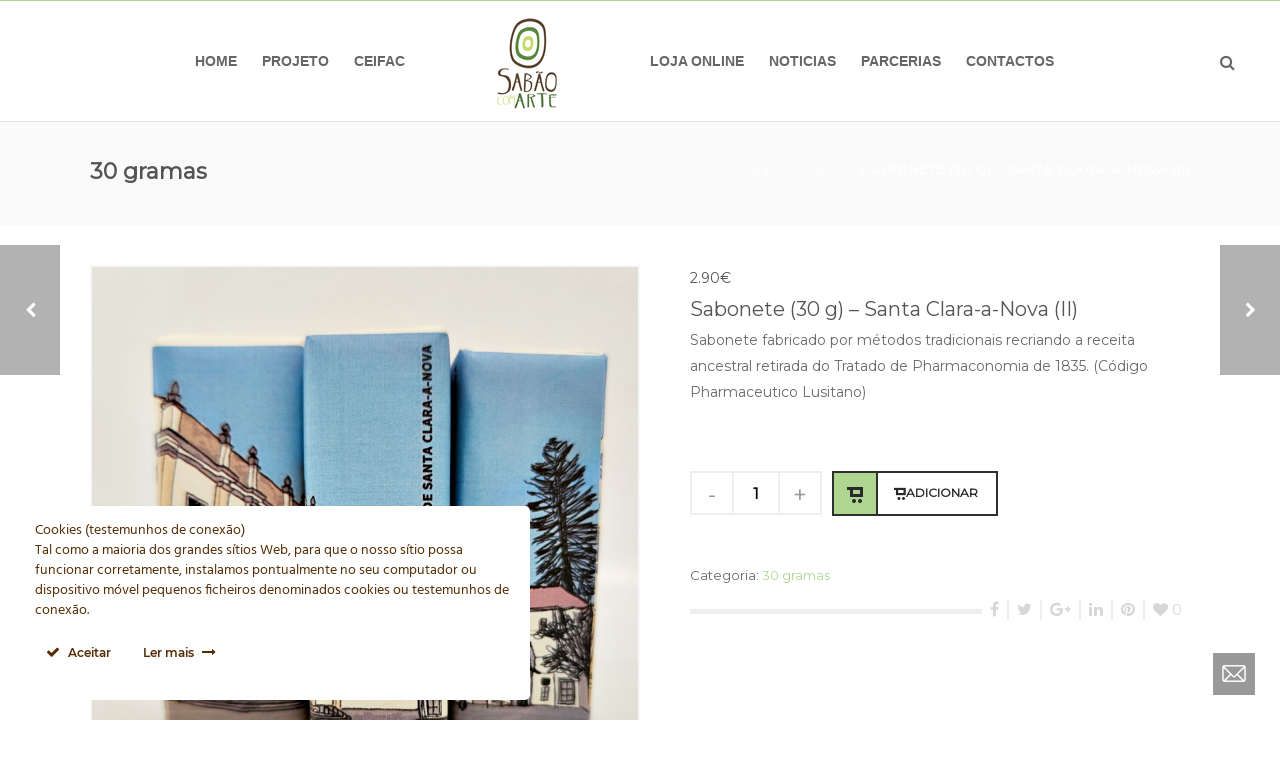

--- FILE ---
content_type: text/html; charset=UTF-8
request_url: https://sabaocomarte.com/shop/30-gramas/sabonete-30-g-santa-clara-a-nova-ii/
body_size: 22986
content:
<!DOCTYPE html>
<html  xmlns="https://www.w3.org/1999/xhtml" lang="pt-PT" prefix="og: https://ogp.me/ns#">
    <head>
        <meta charset="UTF-8" />
        <meta name="viewport" content="width=device-width, initial-scale=1.0, minimum-scale=1.0, maximum-scale=1.0, user-scalable=0" />

        <!--[if IE]>
        <meta http-equiv="X-UA-Compatible" content="IE=edge,chrome=1" />
        <![endif]-->

                  <link rel="shortcut icon" href="https://sabaocomarte.com/wp-content/uploads/2017/12/coollogo_com-85111561.fw_.png"  />
        
        <link rel="alternate" type="application/rss+xml" title="Sabão com Arte RSS Feed" href="https://sabaocomarte.com/feed/">
        <link rel="alternate" type="application/atom+xml" title="Sabão com Arte Atom Feed" href="https://sabaocomarte.com/feed/atom/">
        <link rel="pingback" href="https://sabaocomarte.com/xmlrpc.php">
         <!--[if lte IE 11]>
         <link rel='stylesheet' href='https://sabaocomarte.com/wp-content/themes/ken/stylesheet/css/ie.css' />
         <![endif]-->

         <!--[if lte IE 9]>
         <script src="https://sabaocomarte.com/wp-content/themes/ken/js/html5shiv.js" type="text/javascript"></script>
         <![endif]-->

         <!--[if lte IE 8]>
            <script type="text/javascript" src="https://sabaocomarte.com/wp-content/themes/ken/js/respond.js"></script>
         <![endif]-->

        <script type="text/javascript" src="https://www.youtube.com/player_api"></script>
        <script type="text/javascript" src="https://f.vimeocdn.com/js/froogaloop2.min.js"></script>

         <script type="text/javascript">

          // Declare theme scripts namespace
          var ken = {};
          var php = {};

          var mk_theme_dir = "https://sabaocomarte.com/wp-content/themes/ken",
          mk_captcha_url = "https://sabaocomarte.com/wp-content/plugins/ken-core/includes/captcha/captcha.php",
          mk_captcha_check_url = "https://sabaocomarte.com/wp-content/plugins/ken-core/includes/captcha/captcha-check.php",
          mk_theme_js_path = "https://sabaocomarte.com/wp-content/themes/ken/js",
          mk_captcha_placeholder = "Escreva o código",
          mk_captcha_invalid_txt = "Invalid. Try again.",
          mk_captcha_correct_txt = "Captcha correct.",
          mk_nav_res_width = 1140,
          mk_header_sticky = 1,
          mk_grid_width = 1140,
          mk_preloader_logo = "https://sabaocomarte.com/wp-content/uploads/2017/12/coollogo_com-85111561.fw_.png",
          mk_header_padding = 10,
          mk_accent_color = "#aed691",
          mk_squeeze_header = 1,
          mk_logo_height = 99,
          mk_preloader_txt_color = "#444444",
          mk_preloader_bg_color = "#ffffff";
          mk_preloader_bar_color = "#aed691",
          mk_no_more_posts = "No More Posts";
          mk_header_structure = "standard";
          mk_boxed_header = "0";

           var mk_header_trans_offset = 0;
                   </script>

    <script type="text/javascript">var ajaxurl = "https://sabaocomarte.com/wp-admin/admin-ajax.php"</script>                        <script>
                            /* You can add more configuration options to webfontloader by previously defining the WebFontConfig with your options */
                            if ( typeof WebFontConfig === "undefined" ) {
                                WebFontConfig = new Object();
                            }
                            WebFontConfig['google'] = {families: ['Montserrat&subset=latin']};

                            (function() {
                                var wf = document.createElement( 'script' );
                                wf.src = 'https://ajax.googleapis.com/ajax/libs/webfont/1.5.3/webfont.js';
                                wf.type = 'text/javascript';
                                wf.async = 'true';
                                var s = document.getElementsByTagName( 'script' )[0];
                                s.parentNode.insertBefore( wf, s );
                            })();
                        </script>
                          <script>
    window.dataLayer = window.dataLayer || [];
    function gtag() {
      dataLayer.push(arguments);
    }
    if(localStorage.getItem('consentMode') === null) {
      gtag("consent", "default", {
        ad_personalization: "denied",
        ad_storage: "denied",
        ad_user_data: "denied",
        analytics_storage: "denied",
        functionality_storage: "denied",
        personalization_storage: "denied",
        security_storage: "granted"        
      });
    } else {
      gtag('consent', 'default', JSON.parse(localStorage.getItem('consentMode')));
    }  
  </script>
  <!-- Google tag (gtag.js) -->
  <script async src="https://www.googletagmanager.com/gtag/js?id=G-KNPFQLS6DY"></script>
  <script>
    window.dataLayer = window.dataLayer || [];
    function gtag(){dataLayer.push(arguments);}
    gtag('js', new Date());

    gtag('config', 'G-KNPFQLS6DY');
  </script>      <script>
    window.dataLayer = window.dataLayer || [];
    function gtag() {
      dataLayer.push(arguments);
    }
    if(localStorage.getItem('consentMode') === null) {
      gtag("consent", "default", {
        ad_personalization: "denied",
        ad_storage: "denied",
        ad_user_data: "denied",
        analytics_storage: "denied",
        functionality_storage: "denied",
        personalization_storage: "denied",
        security_storage: "granted"        
      });
    } else {
      gtag('consent', 'default', JSON.parse(localStorage.getItem('consentMode')));
    }  
  </script>
    <!-- Google Tag Manager -->
    <script>(function(w,d,s,l,i){w[l]=w[l]||[];w[l].push({'gtm.start':
    new Date().getTime(),event:'gtm.js'});var f=d.getElementsByTagName(s)[0],
    j=d.createElement(s),dl=l!='dataLayer'?'&l='+l:'';j.async=true;j.src=
    'https://www.googletagmanager.com/gtm.js?id='+i+dl;f.parentNode.insertBefore(j,f);
    })(window,document,'script','dataLayer','GTM-NJN6F52H');</script>
    <!-- End Google Tag Manager -->
<!-- Search Engine Optimization by Rank Math - https://rankmath.com/ -->
<title>Sabonete (30 g) - Santa Clara-a-Nova (II) - Sabão com Arte</title>
<meta name="description" content="Sabonete fabricado por métodos tradicionais recriando a receita ancestral retirada do Tratado de Pharmaconomia de 1835. (Código Pharmaceutico Lusitano) &nbsp;"/>
<meta name="robots" content="follow, index, max-snippet:-1, max-video-preview:-1, max-image-preview:large"/>
<link rel="canonical" href="https://sabaocomarte.com/shop/30-gramas/sabonete-30-g-santa-clara-a-nova-ii/" />
<meta property="og:locale" content="pt_PT" />
<meta property="og:type" content="product" />
<meta property="og:title" content="Sabonete (30 g) - Santa Clara-a-Nova (II) - Sabão com Arte" />
<meta property="og:description" content="Sabonete fabricado por métodos tradicionais recriando a receita ancestral retirada do Tratado de Pharmaconomia de 1835. (Código Pharmaceutico Lusitano) &nbsp;" />
<meta property="og:url" content="https://sabaocomarte.com/shop/30-gramas/sabonete-30-g-santa-clara-a-nova-ii/" />
<meta property="og:site_name" content="Sabão com Arte" />
<meta property="og:updated_time" content="2024-03-13T17:44:14+00:00" />
<meta property="og:image" content="https://sabaocomarte.com/wp-content/uploads/2022/03/IMG20220317111404-1024x721.jpg" />
<meta property="og:image:secure_url" content="https://sabaocomarte.com/wp-content/uploads/2022/03/IMG20220317111404-1024x721.jpg" />
<meta property="og:image:width" content="1024" />
<meta property="og:image:height" content="721" />
<meta property="og:image:alt" content="Sabonete (30 g) &#8211; Santa Clara-a-Nova (II)" />
<meta property="og:image:type" content="image/jpeg" />
<meta property="product:price:amount" content="2.90" />
<meta property="product:price:currency" content="EUR" />
<meta property="product:availability" content="instock" />
<meta name="twitter:card" content="summary_large_image" />
<meta name="twitter:title" content="Sabonete (30 g) - Santa Clara-a-Nova (II) - Sabão com Arte" />
<meta name="twitter:description" content="Sabonete fabricado por métodos tradicionais recriando a receita ancestral retirada do Tratado de Pharmaconomia de 1835. (Código Pharmaceutico Lusitano) &nbsp;" />
<meta name="twitter:image" content="https://sabaocomarte.com/wp-content/uploads/2022/03/IMG20220317111404-1024x721.jpg" />
<script type="application/ld+json" class="rank-math-schema">{"@context":"https://schema.org","@graph":[{"@type":"Organization","@id":"https://sabaocomarte.com/#organization","name":"Sab\u00e3o com Arte","url":"https://sabaocomarte.com","logo":{"@type":"ImageObject","@id":"https://sabaocomarte.com/#logo","url":"https://sabaocomarte.com/wp-content/uploads/2017/12/cropped-coollogo_com-85111561.fw_-3.png","contentUrl":"https://sabaocomarte.com/wp-content/uploads/2017/12/cropped-coollogo_com-85111561.fw_-3.png","caption":"Sab\u00e3o com Arte","inLanguage":"pt-PT","width":"132","height":"99"}},{"@type":"WebSite","@id":"https://sabaocomarte.com/#website","url":"https://sabaocomarte.com","name":"Sab\u00e3o com Arte","alternateName":"Sab\u00e3o com arte","publisher":{"@id":"https://sabaocomarte.com/#organization"},"inLanguage":"pt-PT"},{"@type":"ImageObject","@id":"https://sabaocomarte.com/wp-content/uploads/2022/03/IMG20220317111404-scaled.jpg","url":"https://sabaocomarte.com/wp-content/uploads/2022/03/IMG20220317111404-scaled.jpg","width":"2560","height":"1803","inLanguage":"pt-PT"},{"@type":"ItemPage","@id":"https://sabaocomarte.com/shop/30-gramas/sabonete-30-g-santa-clara-a-nova-ii/#webpage","url":"https://sabaocomarte.com/shop/30-gramas/sabonete-30-g-santa-clara-a-nova-ii/","name":"Sabonete (30 g) - Santa Clara-a-Nova (II) - Sab\u00e3o com Arte","datePublished":"2022-03-16T13:04:00+00:00","dateModified":"2024-03-13T17:44:14+00:00","isPartOf":{"@id":"https://sabaocomarte.com/#website"},"primaryImageOfPage":{"@id":"https://sabaocomarte.com/wp-content/uploads/2022/03/IMG20220317111404-scaled.jpg"},"inLanguage":"pt-PT"},{"@type":"Product","name":"Sabonete (30 g) - Santa Clara-a-Nova (II) - Sab\u00e3o com Arte","description":"Sabonete fabricado por m\u00e9todos tradicionais recriando a receita ancestral retirada do Tratado de Pharmaconomia de 1835. (C\u00f3digo Pharmaceutico Lusitano) &nbsp;","category":"30 gramas","mainEntityOfPage":{"@id":"https://sabaocomarte.com/shop/30-gramas/sabonete-30-g-santa-clara-a-nova-ii/#webpage"},"image":[{"@type":"ImageObject","url":"https://sabaocomarte.com/wp-content/uploads/2022/03/IMG20220317111404-scaled.jpg","height":"1803","width":"2560"}],"offers":{"@type":"Offer","price":"2.90","priceCurrency":"EUR","priceValidUntil":"2027-12-31","availability":"http://schema.org/InStock","itemCondition":"NewCondition","url":"https://sabaocomarte.com/shop/30-gramas/sabonete-30-g-santa-clara-a-nova-ii/","seller":{"@type":"Organization","@id":"https://sabaocomarte.com/","name":"Sab\u00e3o com Arte","url":"https://sabaocomarte.com","logo":"https://sabaocomarte.com/wp-content/uploads/2017/12/cropped-coollogo_com-85111561.fw_-3.png"}},"@id":"https://sabaocomarte.com/shop/30-gramas/sabonete-30-g-santa-clara-a-nova-ii/#richSnippet"}]}</script>
<!-- /Rank Math WordPress SEO plugin -->

<link rel='dns-prefetch' href='//capi-automation.s3.us-east-2.amazonaws.com' />
<link rel='dns-prefetch' href='//www.googletagmanager.com' />
<link rel="alternate" type="application/rss+xml" title="Sabão com Arte &raquo; Feed" href="https://sabaocomarte.com/feed/" />
<link rel="alternate" type="application/rss+xml" title="Sabão com Arte &raquo; Feed de comentários" href="https://sabaocomarte.com/comments/feed/" />
<link rel="alternate" type="application/rss+xml" title="Feed de comentários de Sabão com Arte &raquo; Sabonete (30 g) &#8211; Santa Clara-a-Nova (II)" href="https://sabaocomarte.com/shop/30-gramas/sabonete-30-g-santa-clara-a-nova-ii/feed/" />
<link rel="alternate" title="oEmbed (JSON)" type="application/json+oembed" href="https://sabaocomarte.com/wp-json/oembed/1.0/embed?url=https%3A%2F%2Fsabaocomarte.com%2Fshop%2F30-gramas%2Fsabonete-30-g-santa-clara-a-nova-ii%2F" />
<link rel="alternate" title="oEmbed (XML)" type="text/xml+oembed" href="https://sabaocomarte.com/wp-json/oembed/1.0/embed?url=https%3A%2F%2Fsabaocomarte.com%2Fshop%2F30-gramas%2Fsabonete-30-g-santa-clara-a-nova-ii%2F&#038;format=xml" />
<style id='wp-img-auto-sizes-contain-inline-css' type='text/css'>
img:is([sizes=auto i],[sizes^="auto," i]){contain-intrinsic-size:3000px 1500px}
/*# sourceURL=wp-img-auto-sizes-contain-inline-css */
</style>
<link rel='stylesheet' id='theme-styles-blessed1-css' href='https://sabaocomarte.com/wp-content/themes/ken/stylesheet/css/styles-blessed1.css?ver=4.3.4' type='text/css' media='all' />
<link rel='stylesheet' id='theme-styles-css' href='https://sabaocomarte.com/wp-content/themes/ken/stylesheet/css/styles.css?ver=4.3.4' type='text/css' media='all' />
<link rel='stylesheet' id='theme-icons-css' href='https://sabaocomarte.com/wp-content/themes/ken/stylesheet/css/theme-font-icons.css?ver=4.3.4' type='text/css' media='all' />
<link rel='stylesheet' id='ct-ultimate-gdpr-cookie-popup-css' href='https://sabaocomarte.com/wp-content/plugins/ct-ultimate-gdpr/assets/css/cookie-popup.min.css?ver=6.9' type='text/css' media='all' />
<link rel='stylesheet' id='ct-ultimate-gdpr-custom-fonts-css' href='https://sabaocomarte.com/wp-content/plugins/ct-ultimate-gdpr/assets/css/fonts/fonts.css?ver=6.9' type='text/css' media='all' />
<link rel='stylesheet' id='dashicons-css' href='https://sabaocomarte.com/wp-includes/css/dashicons.min.css?ver=6.9' type='text/css' media='all' />
<link rel='stylesheet' id='layerslider-css' href='https://sabaocomarte.com/wp-content/plugins/LayerSlider/assets/static/layerslider/css/layerslider.css?ver=7.6.9' type='text/css' media='all' />
<style id='wp-emoji-styles-inline-css' type='text/css'>

	img.wp-smiley, img.emoji {
		display: inline !important;
		border: none !important;
		box-shadow: none !important;
		height: 1em !important;
		width: 1em !important;
		margin: 0 0.07em !important;
		vertical-align: -0.1em !important;
		background: none !important;
		padding: 0 !important;
	}
/*# sourceURL=wp-emoji-styles-inline-css */
</style>
<style id='wp-block-library-inline-css' type='text/css'>
:root{--wp-block-synced-color:#7a00df;--wp-block-synced-color--rgb:122,0,223;--wp-bound-block-color:var(--wp-block-synced-color);--wp-editor-canvas-background:#ddd;--wp-admin-theme-color:#007cba;--wp-admin-theme-color--rgb:0,124,186;--wp-admin-theme-color-darker-10:#006ba1;--wp-admin-theme-color-darker-10--rgb:0,107,160.5;--wp-admin-theme-color-darker-20:#005a87;--wp-admin-theme-color-darker-20--rgb:0,90,135;--wp-admin-border-width-focus:2px}@media (min-resolution:192dpi){:root{--wp-admin-border-width-focus:1.5px}}.wp-element-button{cursor:pointer}:root .has-very-light-gray-background-color{background-color:#eee}:root .has-very-dark-gray-background-color{background-color:#313131}:root .has-very-light-gray-color{color:#eee}:root .has-very-dark-gray-color{color:#313131}:root .has-vivid-green-cyan-to-vivid-cyan-blue-gradient-background{background:linear-gradient(135deg,#00d084,#0693e3)}:root .has-purple-crush-gradient-background{background:linear-gradient(135deg,#34e2e4,#4721fb 50%,#ab1dfe)}:root .has-hazy-dawn-gradient-background{background:linear-gradient(135deg,#faaca8,#dad0ec)}:root .has-subdued-olive-gradient-background{background:linear-gradient(135deg,#fafae1,#67a671)}:root .has-atomic-cream-gradient-background{background:linear-gradient(135deg,#fdd79a,#004a59)}:root .has-nightshade-gradient-background{background:linear-gradient(135deg,#330968,#31cdcf)}:root .has-midnight-gradient-background{background:linear-gradient(135deg,#020381,#2874fc)}:root{--wp--preset--font-size--normal:16px;--wp--preset--font-size--huge:42px}.has-regular-font-size{font-size:1em}.has-larger-font-size{font-size:2.625em}.has-normal-font-size{font-size:var(--wp--preset--font-size--normal)}.has-huge-font-size{font-size:var(--wp--preset--font-size--huge)}.has-text-align-center{text-align:center}.has-text-align-left{text-align:left}.has-text-align-right{text-align:right}.has-fit-text{white-space:nowrap!important}#end-resizable-editor-section{display:none}.aligncenter{clear:both}.items-justified-left{justify-content:flex-start}.items-justified-center{justify-content:center}.items-justified-right{justify-content:flex-end}.items-justified-space-between{justify-content:space-between}.screen-reader-text{border:0;clip-path:inset(50%);height:1px;margin:-1px;overflow:hidden;padding:0;position:absolute;width:1px;word-wrap:normal!important}.screen-reader-text:focus{background-color:#ddd;clip-path:none;color:#444;display:block;font-size:1em;height:auto;left:5px;line-height:normal;padding:15px 23px 14px;text-decoration:none;top:5px;width:auto;z-index:100000}html :where(.has-border-color){border-style:solid}html :where([style*=border-top-color]){border-top-style:solid}html :where([style*=border-right-color]){border-right-style:solid}html :where([style*=border-bottom-color]){border-bottom-style:solid}html :where([style*=border-left-color]){border-left-style:solid}html :where([style*=border-width]){border-style:solid}html :where([style*=border-top-width]){border-top-style:solid}html :where([style*=border-right-width]){border-right-style:solid}html :where([style*=border-bottom-width]){border-bottom-style:solid}html :where([style*=border-left-width]){border-left-style:solid}html :where(img[class*=wp-image-]){height:auto;max-width:100%}:where(figure){margin:0 0 1em}html :where(.is-position-sticky){--wp-admin--admin-bar--position-offset:var(--wp-admin--admin-bar--height,0px)}@media screen and (max-width:600px){html :where(.is-position-sticky){--wp-admin--admin-bar--position-offset:0px}}

/*# sourceURL=wp-block-library-inline-css */
</style><link rel='stylesheet' id='wc-blocks-style-css' href='https://sabaocomarte.com/wp-content/plugins/woocommerce/assets/client/blocks/wc-blocks.css?ver=wc-10.4.3' type='text/css' media='all' />
<style id='global-styles-inline-css' type='text/css'>
:root{--wp--preset--aspect-ratio--square: 1;--wp--preset--aspect-ratio--4-3: 4/3;--wp--preset--aspect-ratio--3-4: 3/4;--wp--preset--aspect-ratio--3-2: 3/2;--wp--preset--aspect-ratio--2-3: 2/3;--wp--preset--aspect-ratio--16-9: 16/9;--wp--preset--aspect-ratio--9-16: 9/16;--wp--preset--color--black: #000000;--wp--preset--color--cyan-bluish-gray: #abb8c3;--wp--preset--color--white: #ffffff;--wp--preset--color--pale-pink: #f78da7;--wp--preset--color--vivid-red: #cf2e2e;--wp--preset--color--luminous-vivid-orange: #ff6900;--wp--preset--color--luminous-vivid-amber: #fcb900;--wp--preset--color--light-green-cyan: #7bdcb5;--wp--preset--color--vivid-green-cyan: #00d084;--wp--preset--color--pale-cyan-blue: #8ed1fc;--wp--preset--color--vivid-cyan-blue: #0693e3;--wp--preset--color--vivid-purple: #9b51e0;--wp--preset--gradient--vivid-cyan-blue-to-vivid-purple: linear-gradient(135deg,rgb(6,147,227) 0%,rgb(155,81,224) 100%);--wp--preset--gradient--light-green-cyan-to-vivid-green-cyan: linear-gradient(135deg,rgb(122,220,180) 0%,rgb(0,208,130) 100%);--wp--preset--gradient--luminous-vivid-amber-to-luminous-vivid-orange: linear-gradient(135deg,rgb(252,185,0) 0%,rgb(255,105,0) 100%);--wp--preset--gradient--luminous-vivid-orange-to-vivid-red: linear-gradient(135deg,rgb(255,105,0) 0%,rgb(207,46,46) 100%);--wp--preset--gradient--very-light-gray-to-cyan-bluish-gray: linear-gradient(135deg,rgb(238,238,238) 0%,rgb(169,184,195) 100%);--wp--preset--gradient--cool-to-warm-spectrum: linear-gradient(135deg,rgb(74,234,220) 0%,rgb(151,120,209) 20%,rgb(207,42,186) 40%,rgb(238,44,130) 60%,rgb(251,105,98) 80%,rgb(254,248,76) 100%);--wp--preset--gradient--blush-light-purple: linear-gradient(135deg,rgb(255,206,236) 0%,rgb(152,150,240) 100%);--wp--preset--gradient--blush-bordeaux: linear-gradient(135deg,rgb(254,205,165) 0%,rgb(254,45,45) 50%,rgb(107,0,62) 100%);--wp--preset--gradient--luminous-dusk: linear-gradient(135deg,rgb(255,203,112) 0%,rgb(199,81,192) 50%,rgb(65,88,208) 100%);--wp--preset--gradient--pale-ocean: linear-gradient(135deg,rgb(255,245,203) 0%,rgb(182,227,212) 50%,rgb(51,167,181) 100%);--wp--preset--gradient--electric-grass: linear-gradient(135deg,rgb(202,248,128) 0%,rgb(113,206,126) 100%);--wp--preset--gradient--midnight: linear-gradient(135deg,rgb(2,3,129) 0%,rgb(40,116,252) 100%);--wp--preset--font-size--small: 13px;--wp--preset--font-size--medium: 20px;--wp--preset--font-size--large: 36px;--wp--preset--font-size--x-large: 42px;--wp--preset--spacing--20: 0.44rem;--wp--preset--spacing--30: 0.67rem;--wp--preset--spacing--40: 1rem;--wp--preset--spacing--50: 1.5rem;--wp--preset--spacing--60: 2.25rem;--wp--preset--spacing--70: 3.38rem;--wp--preset--spacing--80: 5.06rem;--wp--preset--shadow--natural: 6px 6px 9px rgba(0, 0, 0, 0.2);--wp--preset--shadow--deep: 12px 12px 50px rgba(0, 0, 0, 0.4);--wp--preset--shadow--sharp: 6px 6px 0px rgba(0, 0, 0, 0.2);--wp--preset--shadow--outlined: 6px 6px 0px -3px rgb(255, 255, 255), 6px 6px rgb(0, 0, 0);--wp--preset--shadow--crisp: 6px 6px 0px rgb(0, 0, 0);}:where(.is-layout-flex){gap: 0.5em;}:where(.is-layout-grid){gap: 0.5em;}body .is-layout-flex{display: flex;}.is-layout-flex{flex-wrap: wrap;align-items: center;}.is-layout-flex > :is(*, div){margin: 0;}body .is-layout-grid{display: grid;}.is-layout-grid > :is(*, div){margin: 0;}:where(.wp-block-columns.is-layout-flex){gap: 2em;}:where(.wp-block-columns.is-layout-grid){gap: 2em;}:where(.wp-block-post-template.is-layout-flex){gap: 1.25em;}:where(.wp-block-post-template.is-layout-grid){gap: 1.25em;}.has-black-color{color: var(--wp--preset--color--black) !important;}.has-cyan-bluish-gray-color{color: var(--wp--preset--color--cyan-bluish-gray) !important;}.has-white-color{color: var(--wp--preset--color--white) !important;}.has-pale-pink-color{color: var(--wp--preset--color--pale-pink) !important;}.has-vivid-red-color{color: var(--wp--preset--color--vivid-red) !important;}.has-luminous-vivid-orange-color{color: var(--wp--preset--color--luminous-vivid-orange) !important;}.has-luminous-vivid-amber-color{color: var(--wp--preset--color--luminous-vivid-amber) !important;}.has-light-green-cyan-color{color: var(--wp--preset--color--light-green-cyan) !important;}.has-vivid-green-cyan-color{color: var(--wp--preset--color--vivid-green-cyan) !important;}.has-pale-cyan-blue-color{color: var(--wp--preset--color--pale-cyan-blue) !important;}.has-vivid-cyan-blue-color{color: var(--wp--preset--color--vivid-cyan-blue) !important;}.has-vivid-purple-color{color: var(--wp--preset--color--vivid-purple) !important;}.has-black-background-color{background-color: var(--wp--preset--color--black) !important;}.has-cyan-bluish-gray-background-color{background-color: var(--wp--preset--color--cyan-bluish-gray) !important;}.has-white-background-color{background-color: var(--wp--preset--color--white) !important;}.has-pale-pink-background-color{background-color: var(--wp--preset--color--pale-pink) !important;}.has-vivid-red-background-color{background-color: var(--wp--preset--color--vivid-red) !important;}.has-luminous-vivid-orange-background-color{background-color: var(--wp--preset--color--luminous-vivid-orange) !important;}.has-luminous-vivid-amber-background-color{background-color: var(--wp--preset--color--luminous-vivid-amber) !important;}.has-light-green-cyan-background-color{background-color: var(--wp--preset--color--light-green-cyan) !important;}.has-vivid-green-cyan-background-color{background-color: var(--wp--preset--color--vivid-green-cyan) !important;}.has-pale-cyan-blue-background-color{background-color: var(--wp--preset--color--pale-cyan-blue) !important;}.has-vivid-cyan-blue-background-color{background-color: var(--wp--preset--color--vivid-cyan-blue) !important;}.has-vivid-purple-background-color{background-color: var(--wp--preset--color--vivid-purple) !important;}.has-black-border-color{border-color: var(--wp--preset--color--black) !important;}.has-cyan-bluish-gray-border-color{border-color: var(--wp--preset--color--cyan-bluish-gray) !important;}.has-white-border-color{border-color: var(--wp--preset--color--white) !important;}.has-pale-pink-border-color{border-color: var(--wp--preset--color--pale-pink) !important;}.has-vivid-red-border-color{border-color: var(--wp--preset--color--vivid-red) !important;}.has-luminous-vivid-orange-border-color{border-color: var(--wp--preset--color--luminous-vivid-orange) !important;}.has-luminous-vivid-amber-border-color{border-color: var(--wp--preset--color--luminous-vivid-amber) !important;}.has-light-green-cyan-border-color{border-color: var(--wp--preset--color--light-green-cyan) !important;}.has-vivid-green-cyan-border-color{border-color: var(--wp--preset--color--vivid-green-cyan) !important;}.has-pale-cyan-blue-border-color{border-color: var(--wp--preset--color--pale-cyan-blue) !important;}.has-vivid-cyan-blue-border-color{border-color: var(--wp--preset--color--vivid-cyan-blue) !important;}.has-vivid-purple-border-color{border-color: var(--wp--preset--color--vivid-purple) !important;}.has-vivid-cyan-blue-to-vivid-purple-gradient-background{background: var(--wp--preset--gradient--vivid-cyan-blue-to-vivid-purple) !important;}.has-light-green-cyan-to-vivid-green-cyan-gradient-background{background: var(--wp--preset--gradient--light-green-cyan-to-vivid-green-cyan) !important;}.has-luminous-vivid-amber-to-luminous-vivid-orange-gradient-background{background: var(--wp--preset--gradient--luminous-vivid-amber-to-luminous-vivid-orange) !important;}.has-luminous-vivid-orange-to-vivid-red-gradient-background{background: var(--wp--preset--gradient--luminous-vivid-orange-to-vivid-red) !important;}.has-very-light-gray-to-cyan-bluish-gray-gradient-background{background: var(--wp--preset--gradient--very-light-gray-to-cyan-bluish-gray) !important;}.has-cool-to-warm-spectrum-gradient-background{background: var(--wp--preset--gradient--cool-to-warm-spectrum) !important;}.has-blush-light-purple-gradient-background{background: var(--wp--preset--gradient--blush-light-purple) !important;}.has-blush-bordeaux-gradient-background{background: var(--wp--preset--gradient--blush-bordeaux) !important;}.has-luminous-dusk-gradient-background{background: var(--wp--preset--gradient--luminous-dusk) !important;}.has-pale-ocean-gradient-background{background: var(--wp--preset--gradient--pale-ocean) !important;}.has-electric-grass-gradient-background{background: var(--wp--preset--gradient--electric-grass) !important;}.has-midnight-gradient-background{background: var(--wp--preset--gradient--midnight) !important;}.has-small-font-size{font-size: var(--wp--preset--font-size--small) !important;}.has-medium-font-size{font-size: var(--wp--preset--font-size--medium) !important;}.has-large-font-size{font-size: var(--wp--preset--font-size--large) !important;}.has-x-large-font-size{font-size: var(--wp--preset--font-size--x-large) !important;}
/*# sourceURL=global-styles-inline-css */
</style>

<style id='classic-theme-styles-inline-css' type='text/css'>
/*! This file is auto-generated */
.wp-block-button__link{color:#fff;background-color:#32373c;border-radius:9999px;box-shadow:none;text-decoration:none;padding:calc(.667em + 2px) calc(1.333em + 2px);font-size:1.125em}.wp-block-file__button{background:#32373c;color:#fff;text-decoration:none}
/*# sourceURL=/wp-includes/css/classic-themes.min.css */
</style>
<link rel='stylesheet' id='contact-form-7-css' href='https://sabaocomarte.com/wp-content/plugins/contact-form-7/includes/css/styles.css?ver=6.1.4' type='text/css' media='all' />
<link rel='stylesheet' id='ct-ultimate-gdpr-css' href='https://sabaocomarte.com/wp-content/plugins/ct-ultimate-gdpr/assets/css/style.min.css?ver=5.3.9' type='text/css' media='all' />
<link rel='stylesheet' id='ct-ultimate-gdpr-font-awesome-css' href='https://sabaocomarte.com/wp-content/plugins/ct-ultimate-gdpr/assets/css/fonts/font-awesome/css/font-awesome.min.css?ver=6.9' type='text/css' media='all' />
<link rel='stylesheet' id='formcraft-common-css' href='https://sabaocomarte.com/wp-content/plugins/formcraft3/dist/formcraft-common.css?ver=3.9.6' type='text/css' media='all' />
<link rel='stylesheet' id='formcraft-form-css' href='https://sabaocomarte.com/wp-content/plugins/formcraft3/dist/form.css?ver=3.9.6' type='text/css' media='all' />
<link rel='stylesheet' id='photoswipe-css' href='https://sabaocomarte.com/wp-content/plugins/woocommerce/assets/css/photoswipe/photoswipe.min.css?ver=10.4.3' type='text/css' media='all' />
<link rel='stylesheet' id='photoswipe-default-skin-css' href='https://sabaocomarte.com/wp-content/plugins/woocommerce/assets/css/photoswipe/default-skin/default-skin.min.css?ver=10.4.3' type='text/css' media='all' />
<link rel='stylesheet' id='mk-woocommerce-css' href='https://sabaocomarte.com/wp-content/themes/ken/stylesheet/css/mk-woocommerce.css?ver=4.3.4' type='text/css' media='all' />
<style id='woocommerce-inline-inline-css' type='text/css'>
.woocommerce form .form-row .required { visibility: visible; }
/*# sourceURL=woocommerce-inline-inline-css */
</style>
<link rel='stylesheet' id='ct-ultimate-gdpr-jquery-ui-css' href='https://sabaocomarte.com/wp-content/plugins/ct-ultimate-gdpr/assets/css/jquery-ui.min.css?ver=6.9' type='text/css' media='all' />
<link rel='stylesheet' id='theme-options-css' href='https://sabaocomarte.com/wp-content/uploads/mk_assets/theme-options-production.css?ver=1479428360' type='text/css' media='all' />
<link rel='stylesheet' id='mk-style-css' href='https://sabaocomarte.com/wp-content/themes/ken/style.css?ver=6.9' type='text/css' media='all' />
<link rel='stylesheet' id='theme-dynamic-styles-css' href='https://sabaocomarte.com/wp-content/themes/ken/custom.css?ver=6.9' type='text/css' media='all' />
<style id='theme-dynamic-styles-inline-css' type='text/css'>
body,.theme-main-wrapper { background-color:#ffffff;background-repeat:repeat;background-position:right bottom;background-attachment:scroll; } .mk-header-toolbar{ background-color:#ffffff;background-repeat:repeat;background-position:right bottom;background-attachment:scroll; } #mk-header, .mk-secondary-header { background-color:#ffffff;background-repeat:repeat;background-position:right bottom;background-attachment:scroll; } .theme-main-wrapper:not(.vertical-header) #mk-header.transparent-header.light-header-skin, .theme-main-wrapper:not(.vertical-header) #mk-header.transparent-header.dark-header-skin{ border-top:none !important; background:transparent !important; } .theme-main-wrapper:not(.vertical-header) .sticky-header.sticky-header-padding { padding-top:119px; } .sticky-header-padding { background-color:#ffffff; } #mk-header.transparent-header-sticky, #mk-header.sticky-header:not(.transparent-header) { border-bottom:1px solid#e6e6e6; } #mk-page-title { padding:40px 0; } #mk-page-title .mk-page-heading{ font-size:22px; color:#545454; ; ; } #mk-breadcrumbs { line-height:22px; } #mk-page-title .mk-page-title-bg { background-color:#fafafa;background-repeat:repeat;background-position:right bottom;; height:100%; width:100%; top:0; left:0; transform:translateZ(0); -webkit-transform:translateZ(0); } .page-master-holder { position:relative; } .background-img--page { background-color:#ffffff;background-repeat:repeat;background-position:right bottom; height:100%; width:100%; position:absolute; top:0; left:0; transform:translateZ(0); -webkit-transform:translateZ(0); z-index:-1; } #mk-footer{ background-color:#ffffff;background-repeat:repeat;background-position:right bottom;background-attachment:scroll; } @font-face { font-family:'ArtbeesWPTokens'; src:url('https://sabaocomarte.com/wp-content/themes/ken/stylesheet/artbees-icons/ArtbeesWPTokens.eot'); src:url('https://sabaocomarte.com/wp-content/themes/ken/stylesheet/artbees-icons/ArtbeesWPTokens.eot?#iefix') format('embedded-opentype'), url('https://sabaocomarte.com/wp-content/themes/ken/stylesheet/artbees-icons/ArtbeesWPTokens.woff') format('woff'), url('https://sabaocomarte.com/wp-content/themes/ken/stylesheet/artbees-icons/ArtbeesWPTokens.ttf') format('truetype'), url('https://sabaocomarte.com/wp-content/themes/ken/stylesheet/artbees-icons/ArtbeesWPTokens.svg#ArtbeesWPTokens') format('svg'); font-weight:400; font-style:normal; } @font-face { font-family:'FontAwesome'; src:url('https://sabaocomarte.com/wp-content/themes/ken/stylesheet/awesome-icons/fontawesome-webfont.eot?v=4.2'); src:url('https://sabaocomarte.com/wp-content/themes/ken/stylesheet/awesome-icons/fontawesome-webfont.eot?#iefix&v=4.2') format('embedded-opentype'), url('https://sabaocomarte.com/wp-content/themes/ken/stylesheet/awesome-icons/fontawesome-webfont.woff?v=4.2') format('woff'), url('https://sabaocomarte.com/wp-content/themes/ken/stylesheet/awesome-icons/fontawesome-webfont.ttf?v=4.2') format('truetype'), url('https://sabaocomarte.com/wp-content/themes/ken/stylesheet/awesome-icons/fontawesome-webfont.svg#FontAwesome') format('svg');; font-weight:normal; font-style:normal; } @font-face { font-family:'star'; src:url('https://sabaocomarte.com/wp-content/themes/ken/stylesheet/woocommerce-fonts/star.eot'); src:url('../woocommerce-fonts/star.eot?#iefix') format('embedded-opentype'), url('../woocommerce-fonts/star.woff') format('woff'), url('../woocommerce-fonts/star.ttf') format('truetype'), url('../woocommerce-fonts/star.svg#star') format('svg'); font-weight:normal; font-style:normal; } @font-face { font-family:'WooCommerce'; src:url('https://sabaocomarte.com/wp-content/themes/ken/stylesheet/woocommerce-fonts/WooCommerce.eot'); src:url('https://sabaocomarte.com/wp-content/themes/ken/stylesheet/woocommerce-fonts/WooCommerce.eot?#iefix') format('embedded-opentype'), url('https://sabaocomarte.com/wp-content/themes/ken/stylesheet/woocommerce-fonts/WooCommerce.woff') format('woff'), url('https://sabaocomarte.com/wp-content/themes/ken/stylesheet/woocommerce-fonts/WooCommerce.ttf') format('truetype'), url('https://sabaocomarte.com/wp-content/themes/ken/stylesheet/woocommerce-fonts/WooCommerce.svg#WooCommerce') format('svg'); font-weight:normal; font-style:normal; } @font-face { font-family:'Flaticon'; src:url('https://sabaocomarte.com/wp-content/themes/ken/stylesheet/line-icon-set/flaticon.eot'); src:url('https://sabaocomarte.com/wp-content/themes/ken/stylesheet/line-icon-set/flaticon.eot#iefix') format('embedded-opentype'), url('https://sabaocomarte.com/wp-content/themes/ken/stylesheet/line-icon-set/flaticon.woff') format('woff'), url('https://sabaocomarte.com/wp-content/themes/ken/stylesheet/line-icon-set/flaticon.ttf') format('truetype'), url('https://sabaocomarte.com/wp-content/themes/ken/stylesheet/line-icon-set/flaticon.svg') format('svg'); font-weight:normal; font-style:normal; } @font-face { font-family:'Pe-icon-line'; src:url('https://sabaocomarte.com/wp-content/themes/ken/stylesheet/pe-line-icons/Pe-icon-line.eot?lqevop'); src:url('https://sabaocomarte.com/wp-content/themes/ken/stylesheet/pe-line-icons/Pe-icon-line.eot?#iefixlqevop') format('embedded-opentype'), url('https://sabaocomarte.com/wp-content/themes/ken/stylesheet/pe-line-icons/Pe-icon-line.woff?lqevop') format('woff'), url('https://sabaocomarte.com/wp-content/themes/ken/stylesheet/pe-line-icons/Pe-icon-line.ttf?lqevop') format('truetype'), url('https://sabaocomarte.com/wp-content/themes/ken/stylesheet/pe-line-icons/Pe-icon-line.svg?lqevop#Pe-icon-line') format('svg'); font-weight:normal; font-style:normal; } #contact-form-1 .text-input, #contact-form-1 .mk-textarea, #contact-form-1 .mk-button{ border-color:#fff; } #contact-form-1 .text-input, #contact-form-1 .mk-textarea{ color:#fff; } #contact-form-1 .text-input::-webkit-input-placeholder, #contact-form-1 .mk-textarea::-webkit-input-placeholder, #contact-form-1 .text-input:-moz-placeholder, #contact-form-1 .mk-textarea:-moz-placeholder, #contact-form-1 .text-input::-moz-placeholder, #contact-form-1 .mk-textarea::-moz-placeholder, #contact-form-1 .text-input:-ms-input-placeholder, #contact-form-1 .mk-textarea:-ms-input-placeholder{ color:#fff; } #contact-form-1 .mk-button{ color:#fff !important; } #contact-form-1 .mk-button:hover{ background-color:#fff; color:#333 !important; } #contact-form-1 .captcha-change-image { color:#fff; }
/*# sourceURL=theme-dynamic-styles-inline-css */
</style>
<link rel='stylesheet' id='lepopup-style-css' href='https://sabaocomarte.com/wp-content/plugins/halfdata-green-popups/css/style.css?ver=7.49' type='text/css' media='all' />
<link rel='stylesheet' id='airdatepicker-css' href='https://sabaocomarte.com/wp-content/plugins/halfdata-green-popups/css/airdatepicker.css?ver=7.49' type='text/css' media='all' />
<script type="text/javascript" src="https://sabaocomarte.com/wp-includes/js/jquery/jquery.min.js?ver=3.7.1" id="jquery-core-js"></script>
<script type="text/javascript" src="https://sabaocomarte.com/wp-includes/js/jquery/jquery-migrate.min.js?ver=3.4.1" id="jquery-migrate-js"></script>
<script type="text/javascript" id="ct-ultimate-gdpr-cookie-block-js-extra">
/* <![CDATA[ */
var ct_ultimate_gdpr_cookie_block = {"blocked":[],"level":"2"};
var ct_ultimate_gdpr_popup_close = {"cookie_popup_button_close":""};
//# sourceURL=ct-ultimate-gdpr-cookie-block-js-extra
/* ]]> */
</script>
<script type="text/javascript" src="https://sabaocomarte.com/wp-content/plugins/ct-ultimate-gdpr/assets/js/cookie-block.js?ver=5.3.9" id="ct-ultimate-gdpr-cookie-block-js"></script>
<script type="text/javascript" src="https://sabaocomarte.com/wp-content/plugins/ct-ultimate-gdpr/assets/js/service-facebook-pixel.js?ver=6.9" id="ct-ultimate-gdpr-service-facebook-pixel-js"></script>
<script type="text/javascript" src="https://sabaocomarte.com/wp-content/plugins/ct-ultimate-gdpr/assets/js/consent-mode.js?ver=5.3.9" id="ct-ultimate-gdpr-cookie-consent-mode-js"></script>
<script type="text/javascript" id="layerslider-utils-js-extra">
/* <![CDATA[ */
var LS_Meta = {"v":"7.6.9","fixGSAP":"1"};
//# sourceURL=layerslider-utils-js-extra
/* ]]> */
</script>
<script type="text/javascript" src="https://sabaocomarte.com/wp-content/plugins/LayerSlider/assets/static/layerslider/js/layerslider.utils.js?ver=7.6.9" id="layerslider-utils-js"></script>
<script type="text/javascript" src="https://sabaocomarte.com/wp-content/plugins/LayerSlider/assets/static/layerslider/js/layerslider.kreaturamedia.jquery.js?ver=7.6.9" id="layerslider-js"></script>
<script type="text/javascript" src="https://sabaocomarte.com/wp-content/plugins/LayerSlider/assets/static/layerslider/js/layerslider.transitions.js?ver=7.6.9" id="layerslider-transitions-js"></script>
<script type="text/javascript" src="https://sabaocomarte.com/wp-content/plugins/woocommerce/assets/js/jquery-blockui/jquery.blockUI.min.js?ver=2.7.0-wc.10.4.3" id="wc-jquery-blockui-js" data-wp-strategy="defer"></script>
<script type="text/javascript" id="wc-add-to-cart-js-extra">
/* <![CDATA[ */
var wc_add_to_cart_params = {"ajax_url":"/wp-admin/admin-ajax.php","wc_ajax_url":"/?wc-ajax=%%endpoint%%","i18n_view_cart":"Ver carrinho","cart_url":"https://sabaocomarte.com/cart/","is_cart":"","cart_redirect_after_add":"no"};
//# sourceURL=wc-add-to-cart-js-extra
/* ]]> */
</script>
<script type="text/javascript" src="https://sabaocomarte.com/wp-content/plugins/woocommerce/assets/js/frontend/add-to-cart.min.js?ver=10.4.3" id="wc-add-to-cart-js" data-wp-strategy="defer"></script>
<script type="text/javascript" src="https://sabaocomarte.com/wp-content/plugins/woocommerce/assets/js/zoom/jquery.zoom.min.js?ver=1.7.21-wc.10.4.3" id="wc-zoom-js" defer="defer" data-wp-strategy="defer"></script>
<script type="text/javascript" src="https://sabaocomarte.com/wp-content/plugins/woocommerce/assets/js/flexslider/jquery.flexslider.min.js?ver=2.7.2-wc.10.4.3" id="wc-flexslider-js" defer="defer" data-wp-strategy="defer"></script>
<script type="text/javascript" src="https://sabaocomarte.com/wp-content/plugins/woocommerce/assets/js/photoswipe/photoswipe.min.js?ver=4.1.1-wc.10.4.3" id="wc-photoswipe-js" defer="defer" data-wp-strategy="defer"></script>
<script type="text/javascript" src="https://sabaocomarte.com/wp-content/plugins/woocommerce/assets/js/photoswipe/photoswipe-ui-default.min.js?ver=4.1.1-wc.10.4.3" id="wc-photoswipe-ui-default-js" defer="defer" data-wp-strategy="defer"></script>
<script type="text/javascript" id="wc-single-product-js-extra">
/* <![CDATA[ */
var wc_single_product_params = {"i18n_required_rating_text":"Seleccione uma classifica\u00e7\u00e3o","i18n_rating_options":["1 of 5 stars","2 of 5 stars","3 of 5 stars","4 of 5 stars","5 of 5 stars"],"i18n_product_gallery_trigger_text":"View full-screen image gallery","review_rating_required":"yes","flexslider":{"rtl":false,"animation":"slide","smoothHeight":true,"directionNav":false,"controlNav":"thumbnails","slideshow":false,"animationSpeed":500,"animationLoop":false,"allowOneSlide":false},"zoom_enabled":"1","zoom_options":[],"photoswipe_enabled":"1","photoswipe_options":{"shareEl":false,"closeOnScroll":false,"history":false,"hideAnimationDuration":0,"showAnimationDuration":0},"flexslider_enabled":"1"};
//# sourceURL=wc-single-product-js-extra
/* ]]> */
</script>
<script type="text/javascript" src="https://sabaocomarte.com/wp-content/plugins/woocommerce/assets/js/frontend/single-product.min.js?ver=10.4.3" id="wc-single-product-js" defer="defer" data-wp-strategy="defer"></script>
<script type="text/javascript" src="https://sabaocomarte.com/wp-content/plugins/woocommerce/assets/js/js-cookie/js.cookie.min.js?ver=2.1.4-wc.10.4.3" id="wc-js-cookie-js" defer="defer" data-wp-strategy="defer"></script>
<script type="text/javascript" id="woocommerce-js-extra">
/* <![CDATA[ */
var woocommerce_params = {"ajax_url":"/wp-admin/admin-ajax.php","wc_ajax_url":"/?wc-ajax=%%endpoint%%","i18n_password_show":"Show password","i18n_password_hide":"Hide password"};
//# sourceURL=woocommerce-js-extra
/* ]]> */
</script>
<script type="text/javascript" src="https://sabaocomarte.com/wp-content/plugins/woocommerce/assets/js/frontend/woocommerce.min.js?ver=10.4.3" id="woocommerce-js" defer="defer" data-wp-strategy="defer"></script>
<script type="text/javascript" src="https://sabaocomarte.com/wp-content/plugins/js_composer_theme/assets/js/vendors/woocommerce-add-to-cart.js?ver=8.5" id="vc_woocommerce-add-to-cart-js-js"></script>
<script type="text/javascript" src="https://sabaocomarte.com/wp-content/themes/ken/framework/includes/woocommerce-quantity-increment/assets/js/wc-quantity-increment.min.js?ver=6.9" id="wcqi-js-js"></script>
<script type="text/javascript" src="https://sabaocomarte.com/wp-content/themes/ken/framework/includes/woocommerce-quantity-increment/assets/js/lib/number-polyfill.min.js?ver=6.9" id="wcqi-number-polyfill-js"></script>
<script type="text/javascript" id="ct-ultimate-gdpr-cookie-list-js-extra">
/* <![CDATA[ */
var ct_ultimate_gdpr_cookie_list = {"list":[]};
//# sourceURL=ct-ultimate-gdpr-cookie-list-js-extra
/* ]]> */
</script>
<script type="text/javascript" src="https://sabaocomarte.com/wp-content/plugins/ct-ultimate-gdpr/assets/js/cookie-list.js?ver=5.3.9" id="ct-ultimate-gdpr-cookie-list-js"></script>
<script type="text/javascript" src="https://sabaocomarte.com/wp-content/plugins/ct-ultimate-gdpr/assets/js/shortcode-block-cookie.js?ver=5.3.9" id="ct-ultimate-gdpr-shortcode-block-cookie-js"></script>

<!-- Google tag (gtag.js) snippet added by Site Kit -->
<!-- Google Analytics snippet added by Site Kit -->
<script type="text/javascript" src="https://www.googletagmanager.com/gtag/js?id=GT-K5LVF56" id="google_gtagjs-js" async></script>
<script type="text/javascript" id="google_gtagjs-js-after">
/* <![CDATA[ */
window.dataLayer = window.dataLayer || [];function gtag(){dataLayer.push(arguments);}
gtag("set","linker",{"domains":["sabaocomarte.com"]});
gtag("js", new Date());
gtag("set", "developer_id.dZTNiMT", true);
gtag("config", "GT-K5LVF56");
//# sourceURL=google_gtagjs-js-after
/* ]]> */
</script>
<script></script><meta name="generator" content="Powered by LayerSlider 7.6.9 - Build Heros, Sliders, and Popups. Create Animations and Beautiful, Rich Web Content as Easy as Never Before on WordPress." />
<!-- LayerSlider updates and docs at: https://layerslider.com -->
<link rel="https://api.w.org/" href="https://sabaocomarte.com/wp-json/" /><link rel="alternate" title="JSON" type="application/json" href="https://sabaocomarte.com/wp-json/wp/v2/product/27586" /><link rel="EditURI" type="application/rsd+xml" title="RSD" href="https://sabaocomarte.com/xmlrpc.php?rsd" />
<meta name="generator" content="WordPress 6.9" />
<link rel='shortlink' href='https://sabaocomarte.com/?p=27586' />
<meta name="generator" content="Site Kit by Google 1.170.0" /><meta name="generator" content="ken 4.3.4" />
	<noscript><style>.woocommerce-product-gallery{ opacity: 1 !important; }</style></noscript>
	<style type="text/css">.recentcomments a{display:inline !important;padding:0 !important;margin:0 !important;}</style><style type="text/css">.recentcomments a{display:inline !important;padding:0 !important;margin:0 !important;}</style>			<script  type="text/javascript">
				!function(f,b,e,v,n,t,s){if(f.fbq)return;n=f.fbq=function(){n.callMethod?
					n.callMethod.apply(n,arguments):n.queue.push(arguments)};if(!f._fbq)f._fbq=n;
					n.push=n;n.loaded=!0;n.version='2.0';n.queue=[];t=b.createElement(e);t.async=!0;
					t.src=v;s=b.getElementsByTagName(e)[0];s.parentNode.insertBefore(t,s)}(window,
					document,'script','https://connect.facebook.net/en_US/fbevents.js');
			</script>
			<!-- WooCommerce Facebook Integration Begin -->
			<script  type="text/javascript">

				fbq('init', '1063696244422028', {}, {
    "agent": "woocommerce_0-10.4.3-3.5.15"
});

				document.addEventListener( 'DOMContentLoaded', function() {
					// Insert placeholder for events injected when a product is added to the cart through AJAX.
					document.body.insertAdjacentHTML( 'beforeend', '<div class=\"wc-facebook-pixel-event-placeholder\"></div>' );
				}, false );

			</script>
			<!-- WooCommerce Facebook Integration End -->
			<meta name="generator" content="Powered by WPBakery Page Builder - drag and drop page builder for WordPress."/>
<script type="text/javascript" id="google_gtagjs" src="https://www.googletagmanager.com/gtag/js?id=G-KNPFQLS6DY" async="async"></script>
<script type="text/javascript" id="google_gtagjs-inline">
/* <![CDATA[ */
window.dataLayer = window.dataLayer || [];function gtag(){dataLayer.push(arguments);}gtag('js', new Date());gtag('config', 'G-KNPFQLS6DY', {} );
/* ]]> */
</script>

<!-- Google Tag Manager snippet added by Site Kit -->
<script type="text/javascript">
/* <![CDATA[ */

			( function( w, d, s, l, i ) {
				w[l] = w[l] || [];
				w[l].push( {'gtm.start': new Date().getTime(), event: 'gtm.js'} );
				var f = d.getElementsByTagName( s )[0],
					j = d.createElement( s ), dl = l != 'dataLayer' ? '&l=' + l : '';
				j.async = true;
				j.src = 'https://www.googletagmanager.com/gtm.js?id=' + i + dl;
				f.parentNode.insertBefore( j, f );
			} )( window, document, 'script', 'dataLayer', 'GTM-NJN6F52H' );
			
/* ]]> */
</script>

<!-- End Google Tag Manager snippet added by Site Kit -->
<meta name="generator" content="Powered by Slider Revolution 6.7.34 - responsive, Mobile-Friendly Slider Plugin for WordPress with comfortable drag and drop interface." />

		<script>var lepopup_customjs_handlers={};var lepopup_cookie_value="ilovefamily";var lepopup_events_data={};var lepopup_content_id="27586";</script><script>function lepopup_add_event(_event,_data){if(typeof _lepopup_add_event == typeof undefined){jQuery(document).ready(function(){_lepopup_add_event(_event,_data);});}else{_lepopup_add_event(_event,_data);}}</script><script>function setREVStartSize(e){
			//window.requestAnimationFrame(function() {
				window.RSIW = window.RSIW===undefined ? window.innerWidth : window.RSIW;
				window.RSIH = window.RSIH===undefined ? window.innerHeight : window.RSIH;
				try {
					var pw = document.getElementById(e.c).parentNode.offsetWidth,
						newh;
					pw = pw===0 || isNaN(pw) || (e.l=="fullwidth" || e.layout=="fullwidth") ? window.RSIW : pw;
					e.tabw = e.tabw===undefined ? 0 : parseInt(e.tabw);
					e.thumbw = e.thumbw===undefined ? 0 : parseInt(e.thumbw);
					e.tabh = e.tabh===undefined ? 0 : parseInt(e.tabh);
					e.thumbh = e.thumbh===undefined ? 0 : parseInt(e.thumbh);
					e.tabhide = e.tabhide===undefined ? 0 : parseInt(e.tabhide);
					e.thumbhide = e.thumbhide===undefined ? 0 : parseInt(e.thumbhide);
					e.mh = e.mh===undefined || e.mh=="" || e.mh==="auto" ? 0 : parseInt(e.mh,0);
					if(e.layout==="fullscreen" || e.l==="fullscreen")
						newh = Math.max(e.mh,window.RSIH);
					else{
						e.gw = Array.isArray(e.gw) ? e.gw : [e.gw];
						for (var i in e.rl) if (e.gw[i]===undefined || e.gw[i]===0) e.gw[i] = e.gw[i-1];
						e.gh = e.el===undefined || e.el==="" || (Array.isArray(e.el) && e.el.length==0)? e.gh : e.el;
						e.gh = Array.isArray(e.gh) ? e.gh : [e.gh];
						for (var i in e.rl) if (e.gh[i]===undefined || e.gh[i]===0) e.gh[i] = e.gh[i-1];
											
						var nl = new Array(e.rl.length),
							ix = 0,
							sl;
						e.tabw = e.tabhide>=pw ? 0 : e.tabw;
						e.thumbw = e.thumbhide>=pw ? 0 : e.thumbw;
						e.tabh = e.tabhide>=pw ? 0 : e.tabh;
						e.thumbh = e.thumbhide>=pw ? 0 : e.thumbh;
						for (var i in e.rl) nl[i] = e.rl[i]<window.RSIW ? 0 : e.rl[i];
						sl = nl[0];
						for (var i in nl) if (sl>nl[i] && nl[i]>0) { sl = nl[i]; ix=i;}
						var m = pw>(e.gw[ix]+e.tabw+e.thumbw) ? 1 : (pw-(e.tabw+e.thumbw)) / (e.gw[ix]);
						newh =  (e.gh[ix] * m) + (e.tabh + e.thumbh);
					}
					var el = document.getElementById(e.c);
					if (el!==null && el) el.style.height = newh+"px";
					el = document.getElementById(e.c+"_wrapper");
					if (el!==null && el) {
						el.style.height = newh+"px";
						el.style.display = "block";
					}
				} catch(e){
					console.log("Failure at Presize of Slider:" + e)
				}
			//});
		  };</script>
<noscript><style> .wpb_animate_when_almost_visible { opacity: 1; }</style></noscript><style id="yellow-pencil">
/*
	The following CSS codes are created by the YellowPencil plugin.
	https://yellowpencil.waspthemes.com/
*/
#tab-description .direction-ltr:nth-child(3){display:none;}#tab-description p{display:none;}
</style>    <link rel='stylesheet' id='js_composer_front-css' href='https://sabaocomarte.com/wp-content/plugins/js_composer_theme/assets/css/js_composer.min.css?ver=8.5' type='text/css' media='all' />
<link rel='stylesheet' id='rs-plugin-settings-css' href='//sabaocomarte.com/wp-content/plugins/revslider/sr6/assets/css/rs6.css?ver=6.7.34' type='text/css' media='all' />
<style id='rs-plugin-settings-inline-css' type='text/css'>
#rs-demo-id {}
/*# sourceURL=rs-plugin-settings-inline-css */
</style>
</head>


<body data-rsssl=1 class="wp-singular product-template-default single single-product postid-27586 wp-theme-ken theme-ken non-logged-in woocommerce woocommerce-page woocommerce-no-js wpb-js-composer js-comp-ver-8.5 vc_responsive" itemscope="itemscope" itemtype="https://schema.org/WebPage" >
  

		<!-- Google Tag Manager (noscript) snippet added by Site Kit -->
		<noscript>
			<iframe src="https://www.googletagmanager.com/ns.html?id=GTM-NJN6F52H" height="0" width="0" style="display:none;visibility:hidden"></iframe>
		</noscript>
		<!-- End Google Tag Manager (noscript) snippet added by Site Kit -->
		
<div class="theme-main-wrapper ">

<div id="mk-boxed-layout" class="mk-full-enabled ">


<header id="mk-header" class=" sticky-header  full-header header-align-center header-structure-standard put-header-top theme-main-header mk-header-module" data-header-style="" data-header-structure="standard" data-transparent-skin="" data-height="119" data-sticky-height="74" role="banner" itemscope="itemscope" itemtype="https://schema.org/WPHeader" >

<nav id="mk-main-navigation" role="navigation" itemscope="itemscope" itemtype="https://schema.org/SiteNavigationElement" ><ul id="menu-principal" class="main-navigation-ul"><li class="responsive-nav-link">
			<div class="mk-burger-icon">
	              <div class="burger-icon-1"></div>
	              <div class="burger-icon-2"></div>
	              <div class="burger-icon-3"></div>
            	</div>
		</li><li class="mk-header-logo mobile-menu-exists "><a href="https://sabaocomarte.com/" title="Sabão com Arte"><img alt="Sabão com Arte" class="mk-dark-logo" src="https://sabaocomarte.com/wp-content/uploads/2017/12/coollogo_com-85111561.fw_.png" data-retina-src="https://sabaocomarte.com/wp-content/uploads/2017/12/coollogo_com-85111561.fw_.png" /><img alt="Sabão com Arte" class="mk-mobile-logo" src="https://sabaocomarte.com/wp-content/uploads/2017/12/coollogo_com-85111561.fw_.png" data-retina-src="https://sabaocomarte.com/wp-content/uploads/2017/12/coollogo_com-85111561.fw_.png" /><img alt="Sabão com Arte" class="mk-light-logo" src="https://sabaocomarte.com/wp-content/uploads/2017/12/coollogo_com-85111561.fw_.png" data-retina-src="https://sabaocomarte.com/wp-content/uploads/2017/12/coollogo_com-85111561.fw_.png" /></a></li><li id="menu-item-25977" class="menu-item menu-item-type-post_type menu-item-object-page menu-item-home no-mega-menu"><a class="menu-item-link"  href="https://sabaocomarte.com/">Home</a></li>
<li id="menu-item-25974" class="menu-item menu-item-type-post_type menu-item-object-page no-mega-menu"><a class="menu-item-link"  href="https://sabaocomarte.com/o-projeto/">Projeto</a></li>
<li id="menu-item-26022" class="menu-item menu-item-type-post_type menu-item-object-page has-mega-menu"><a class="menu-item-link"  href="https://sabaocomarte.com/ceifac-2/">CEIFAC</a></li>
<li id="menu-item-27361" class="menu-item menu-item-type-custom menu-item-object-custom has-mega-menu"><a class="menu-item-link"  href="https://sabaocomarte.com/shop/">Loja Online</a></li>
<li id="menu-item-25975" class="menu-item menu-item-type-post_type menu-item-object-page no-mega-menu"><a class="menu-item-link"  href="https://sabaocomarte.com/noticias-e-novidades/">Noticias</a></li>
<li id="menu-item-26016" class="menu-item menu-item-type-post_type menu-item-object-page has-mega-menu"><a class="menu-item-link"  href="https://sabaocomarte.com/parcerias/">Parcerias</a></li>
<li id="menu-item-25976" class="menu-item menu-item-type-post_type menu-item-object-page no-mega-menu"><a class="menu-item-link"  href="https://sabaocomarte.com/contactos/">Contactos</a></li>
<li class="mk-header-search ">
				<a class="header-search-icon" href="#"><i class="mk-icon-search"></i></a>
			</li></ul></nav>	<form method="get" class="header-searchform-input" action="https://sabaocomarte.com">
        <input class="search-ajax-input" type="text" value="" name="s" id="mk-ajax-search-input" />
        <input type="hidden" id="security" name="security" value="e28e83ac83" /><input type="hidden" name="_wp_http_referer" value="/shop/30-gramas/sabonete-30-g-santa-clara-a-nova-ii/" />        <input value="" type="submit" />
        <a href="#" class="header-search-close"><i class="mk-icon-close"></i></a>
	</form>


</header>


<div class="responsive-nav-container"></div>


<div class="sticky-header-padding  sticky-header "></div>


<section id="mk-page-title" class="left-align" data-intro="" data-fullHeight=""><div class="mk-page-title-bg"></div><div class="mk-effect-gradient-layer"></div><div class="mk-grid"><h2 class="mk-page-heading">30 gramas</h2><div id="mk-breadcrumbs"><div class="mk-breadcrumbs-inner light-skin"><a href="https://sabaocomarte.com">Home</a> &#47; <a href="https://sabaocomarte.com/categoria-produto/30-gramas/">30 gramas</a> &#47; Sabonete (30 g) &#8211; Santa Clara-a-Nova (II)</div></div><div class="clearboth"></div></div></section>

	<div id="theme-page" class="page-master-holder" role="main" itemprop="mainContentOfPage" >

  	<div class="background-img background-img--page"></div>
  	
	<div class="mk-main-wrapper-holder">
		<div class="theme-page-wrapper mk-main-wrapper full-layout mk-grid vc_row-fluid">
			<div class="theme-content">
<div data-slug="" class="wpf-search-container">
					
			<div class="woocommerce-notices-wrapper"></div><div id="product-27586" class="product type-product post-27586 status-publish first instock product_cat-30-gramas has-post-thumbnail shipping-taxable purchasable product-type-simple">

	<div class="images mk-gallery thumb-style">

	
	<div class="gallery-thumb-large">

		<div id="mk-single-product-swiper" style="max-height:800px;overflow:hidden;" class="mk-swiper-container mk-swiper-slider" data-freeModeFluid="false" data-loop="false" data-slidesPerView="1" data-pagination="false" data-freeMode="false" data-mousewheelControl="false" data-direction="horizontal" data-slideshowSpeed="100000" data-animationSpeed="600" data-directionNav="true">
			<div class="mk-swiper-wrapper">
	<div class="swiper-slide"><div itemprop="image" class="woocommerce-main-image mk-shop-single-image" title="IMG20220317111404"><img src="https://sabaocomarte.com/wp-content/uploads/bfi_thumb/IMG20220317111404-scaled-pm1ylwk57m23dqyz4fdeuatd8y09ne3m6gxye1pjcw-pmx9vmxd9re22nqob3qy0pwmu30de74qire4ngdhs0.jpg" alt="IMG20220317111404" /></div><a  href="https://sabaocomarte.com/wp-content/uploads/2022/03/IMG20220317111404-scaled.jpg" rel="product-image" class="mk-lightbox product-single-lightbox" title="IMG20220317111404"><i class="mk-icon-search"></i></a></div></div><a class="mk-swiper-prev slideshow-swiper-arrows"><i class="mk-theme-icon-prev-big"></i></a><a class="mk-swiper-next slideshow-swiper-arrows"><i class="mk-theme-icon-next-big"></i></a></div></div>
</div>



	<div class="summary entry-summary">
		<p class="price"><span class="woocommerce-Price-amount amount"><bdi>2.90<span class="woocommerce-Price-currencySymbol">&euro;</span></bdi></span></p>
<h1 class="product_title entry-title">Sabonete (30 g) &#8211; Santa Clara-a-Nova (II)</h1><div class="woocommerce-product-details__short-description">
	<p>Sabonete fabricado por métodos tradicionais recriando a receita ancestral retirada do Tratado de Pharmaconomia de 1835. (Código Pharmaceutico Lusitano)</p>
<p>&nbsp;</p>
</div>



	
	<form class="cart" method="post" enctype='multipart/form-data'>
	 	
	 	<div class="quantity">
		<label class="screen-reader-text" for="quantity_696802eeac5f4">Quantidade de Sabonete (30 g) - Santa Clara-a-Nova (II)</label>
	<input
		type="number"
				id="quantity_696802eeac5f4"
		class="input-text qty text"
		name="quantity"
		value="1"
		aria-label="Quantidade do produto"
				min="1"
							step="1"
			placeholder=""
			inputmode="numeric"
			autocomplete="off"
			/>
	</div>

	 	<input type="hidden" name="add-to-cart" value="27586" />

	 	<button type="submit" class="single_add_to_cart_button button alt"><i class="mk-theme-icon-cart2"></i>Adicionar</button>

			</form>

	
<div class="product_meta">

	
	
	<span class="posted_in">Categoria: <a href="https://sabaocomarte.com/categoria-produto/30-gramas/" rel="tag">30 gramas</a></span>
	
	
</div>
<div class="woocommerce-share"><ul class="single-social-share"><li><a class="facebook-share" data-title="Sabonete (30 g) &#8211; Santa Clara-a-Nova (II)" data-url="https://sabaocomarte.com/shop/30-gramas/sabonete-30-g-santa-clara-a-nova-ii/" href="#"><i class="mk-icon-facebook"></i></a></li><li><a class="twitter-share" data-title="Sabonete (30 g) &#8211; Santa Clara-a-Nova (II)" data-url="https://sabaocomarte.com/shop/30-gramas/sabonete-30-g-santa-clara-a-nova-ii/" href="#"><i class="mk-icon-twitter"></i></a></li><li><a class="googleplus-share" data-title="Sabonete (30 g) &#8211; Santa Clara-a-Nova (II)" data-url="https://sabaocomarte.com/shop/30-gramas/sabonete-30-g-santa-clara-a-nova-ii/" href="#"><i class="mk-icon-google-plus"></i></a></li><li><a class="linkedin-share" data-title="Sabonete (30 g) &#8211; Santa Clara-a-Nova (II)" data-url="https://sabaocomarte.com/shop/30-gramas/sabonete-30-g-santa-clara-a-nova-ii/" href="#"><i class="mk-icon-linkedin"></i></a></li><li><a class="pinterest-share" data-image="https://sabaocomarte.com/wp-content/uploads/2022/03/IMG20220317111404-scaled.jpg" data-title="Sabonete (30 g) &#8211; Santa Clara-a-Nova (II)" data-url="https://sabaocomarte.com/shop/30-gramas/sabonete-30-g-santa-clara-a-nova-ii/" href="#"><i class="mk-icon-pinterest"></i></a></li><li><div class="mk-love-holder"><span class="mk-love-this " id="mk-love-27586"><i class="mk-icon-heart"></i> <span class="mk-love-count">0</span></span></div></li></ul><div class="clearboth"></div></div>	</div>

	
	<div class="woocommerce-tabs wc-tabs-wrapper">
		<ul class="tabs wc-tabs">
							<li class="description_tab">
					<a href="#tab-description">Descrição</a>
				</li>
							<li class="reviews_tab">
					<a href="#tab-reviews">Avaliações (0)</a>
				</li>
					</ul>
					<div class="panel entry-content wc-tab" id="tab-description">
			<span class="inner-box">
				
	<h2>Descrição</h2>

<h6 class="_04xlpA direction-ltr align-end para-style-body">Valor por unidade.<br />
Este sabonete conjuga o aroma das rosas com a delicadeza do óleo de amêndoas doces.<br />
Ilustração: @amabilemaria.b</h6>
<h6 class="_04xlpA direction-ltr align-end para-style-body">INGREDIENTS: PRUNUS AMYGDALUS DULCIS OIL, AQUA, SODIUM HYDROXIDE, CITRIC ACID, BHT, PARFUM, HEXYL CINNAMAL, BENZYL SALICYLATE, CITRONELLOL, COUMARIN, GERANIOL, BUTYLPHENYL METHYLPROPINAL</h6>
				</span>
			</div>
					<div class="panel entry-content wc-tab" id="tab-reviews">
			<span class="inner-box">
				<div id="reviews" class="woocommerce-Reviews">
	<div id="comments">
		<h2 class="woocommerce-Reviews-title">
			Avaliações		</h2>

					<p class="woocommerce-noreviews">Ainda não existem avaliações.</p>
			</div>

			<div id="review_form_wrapper">
			<div id="review_form">
					<div id="respond" class="comment-respond">
		<span id="reply-title" class="comment-reply-title" role="heading" aria-level="3">Seja o primeiro a avaliar &ldquo;Sabonete (30 g) &#8211; Santa Clara-a-Nova (II)&rdquo;</span><p class="must-log-in">Tem de <a href="https://sabaocomarte.com/my-account/">iniciar sessão</a> para enviar uma avaliação.</p>	</div><!-- #respond -->
				</div>
		</div>
	
	<div class="clear"></div>
</div>
				</span>
			</div>
			</div>


	<section class="related products">

					<h2>Produtos Relacionados</h2>
				<ul class="products classic-style isotope-enabled">
			
					
<li class="four-column product type-product post-27738 status-publish instock product_cat-30-gramas has-post-thumbnail shipping-taxable purchasable product-type-variable" style="max-width:285px">
	<div class="item-holder">

	<a href="https://sabaocomarte.com/shop/30-gramas/sabonete-30-g-pascoa-i/" class="woocommerce-LoopProduct-link woocommerce-loop-product__link">
		<span class="product-loading-icon"></span>

		<a href="https://sabaocomarte.com/shop/30-gramas/sabonete-30-g-pascoa-i/" class="product-loop-thumb"><img src="https://sabaocomarte.com/wp-content/uploads/bfi_thumb/TESTE4-r3q2u4zzxtrn5r4taqcj6sdxlup80bpdrp1438hl0k-r3q51a0tco3qnu6g6fuqoe95qdttup8zurhcher2qs.png" class="product-loop-image" alt="Sabonete (30 g) &#8211; PÁSCOA (I)" title="Sabonete (30 g) &#8211; PÁSCOA (I)" itemprop="image"><span class="product-hover-items"><span class="product-item-rating"></span><span class="mk-love-this " id="mk-love-27738"><i class="mk-icon-heart"></i> <span class="mk-love-count">0</span></span></span></a>

		<div class="product-item-details">

			<h3><a href="https://sabaocomarte.com/shop/30-gramas/sabonete-30-g-pascoa-i/">Sabonete (30 g) &#8211; PÁSCOA (I)</a></h3>

			
	<span class="price"><span class="woocommerce-Price-amount amount"><bdi>2.90<span class="woocommerce-Price-currencySymbol">&euro;</span></bdi></span></span>

			</a><a href="https://sabaocomarte.com/shop/30-gramas/sabonete-30-g-pascoa-i/" data-quantity="1" class="product_loop_button product_loop_button product_type_variable add_to_cart_button " data-product_id="27738" data-product_sku="" aria-label="Seleccione as opções para &ldquo;Sabonete (30 g) - PÁSCOA (I)&rdquo;" rel="nofollow"><i class="mk-theme-icon-plus"></i>Ver opções</a>		</div>
</div>
</li>



			
					
<li class="four-column product type-product post-27843 status-publish last instock product_cat-30-gramas has-post-thumbnail shipping-taxable purchasable product-type-simple" style="max-width:285px">
	<div class="item-holder">

	<a href="https://sabaocomarte.com/shop/30-gramas/florbelaespanca-sabonete-30-g/" class="woocommerce-LoopProduct-link woocommerce-loop-product__link">
		<span class="product-loading-icon"></span>

		<a href="https://sabaocomarte.com/shop/30-gramas/florbelaespanca-sabonete-30-g/" class="product-loop-thumb"><img src="https://sabaocomarte.com/wp-content/uploads/bfi_thumb/Dia-de-Portugal-5-r8813yzlcj4jhgfv39lz2bj21ofgjcsjxwy3y4qo4k-r89jac7u7115pjf8bbnxt89uziigttzeap9gxqikys.png" class="product-loop-image" alt="Florbela Espanca &#8211; Sabonete (30 g)" title="Florbela Espanca &#8211; Sabonete (30 g)" itemprop="image"><span class="product-hover-items"><span class="product-item-rating"></span><span class="mk-love-this " id="mk-love-27843"><i class="mk-icon-heart"></i> <span class="mk-love-count">0</span></span></span></a>

		<div class="product-item-details">

			<h3><a href="https://sabaocomarte.com/shop/30-gramas/florbelaespanca-sabonete-30-g/">Florbela Espanca &#8211; Sabonete (30 g)</a></h3>

			
	<span class="price"><span class="woocommerce-Price-amount amount"><bdi>2.90<span class="woocommerce-Price-currencySymbol">&euro;</span></bdi></span></span>

			</a><a href="/shop/30-gramas/sabonete-30-g-santa-clara-a-nova-ii/?add-to-cart=27843" data-quantity="1" class="product_loop_button product_loop_button product_type_simple add_to_cart_button ajax_add_to_cart" data-product_id="27843" data-product_sku="" aria-label="Adiciona ao carrinho: &ldquo;Florbela Espanca - Sabonete (30 g)&rdquo;" rel="nofollow" data-success_message="&ldquo;Florbela Espanca - Sabonete (30 g)&rdquo; foi adicionado ao seu carrinho" role="button"><i class="mk-theme-icon-cart2"></i>Adicionar</a>		</div>
</div>
</li>



			
					
<li class="four-column product type-product post-27709 status-publish instock product_cat-30-gramas has-post-thumbnail shipping-taxable purchasable product-type-simple" style="max-width:285px">
	<div class="item-holder">

	<a href="https://sabaocomarte.com/shop/30-gramas/sabonete-30-g-frida-kahlo-ii/" class="woocommerce-LoopProduct-link woocommerce-loop-product__link">
		<span class="product-loading-icon"></span>

		<a href="https://sabaocomarte.com/shop/30-gramas/sabonete-30-g-frida-kahlo-ii/" class="product-loop-thumb"><img src="https://sabaocomarte.com/wp-content/uploads/bfi_thumb/IMG20220326155647-scaled-r2irgmdbyhql3y0cyzbimw8lqpdn15ngws4nr4586c-r2nnowzifkllikkfqu5djigm44cq3rfgdhmb4l00pw.jpg" class="product-loop-image" alt="Sabonete (30 g) &#8211; Frida Kahlo (II)" title="Sabonete (30 g) &#8211; Frida Kahlo (II)" itemprop="image"><span class="product-hover-items"><span class="product-item-rating"></span><span class="mk-love-this " id="mk-love-27709"><i class="mk-icon-heart"></i> <span class="mk-love-count">0</span></span></span></a>

		<div class="product-item-details">

			<h3><a href="https://sabaocomarte.com/shop/30-gramas/sabonete-30-g-frida-kahlo-ii/">Sabonete (30 g) &#8211; Frida Kahlo (II)</a></h3>

			
	<span class="price"><span class="woocommerce-Price-amount amount"><bdi>2.90<span class="woocommerce-Price-currencySymbol">&euro;</span></bdi></span></span>

			</a><a href="/shop/30-gramas/sabonete-30-g-santa-clara-a-nova-ii/?add-to-cart=27709" data-quantity="1" class="product_loop_button product_loop_button product_type_simple add_to_cart_button ajax_add_to_cart" data-product_id="27709" data-product_sku="" aria-label="Adiciona ao carrinho: &ldquo;Sabonete (30 g) - Frida Kahlo (II)&rdquo;" rel="nofollow" data-success_message="&ldquo;Sabonete (30 g) - Frida Kahlo (II)&rdquo; foi adicionado ao seu carrinho" role="button"><i class="mk-theme-icon-cart2"></i>Adicionar</a>		</div>
</div>
</li>



			
					
<li class="four-column product type-product post-27687 status-publish last instock product_cat-30-gramas has-post-thumbnail shipping-taxable purchasable product-type-simple" style="max-width:285px">
	<div class="item-holder">

	<a href="https://sabaocomarte.com/shop/30-gramas/sabonete-30-g-sardinhas/" class="woocommerce-LoopProduct-link woocommerce-loop-product__link">
		<span class="product-loading-icon"></span>

		<a href="https://sabaocomarte.com/shop/30-gramas/sabonete-30-g-sardinhas/" class="product-loop-thumb"><img src="https://sabaocomarte.com/wp-content/uploads/bfi_thumb/sardinhas-r2rbgfijuy43o6ciy8x5hfbbi0z5vkhjocd57q50o4-r2rfz4ewrmtr6g11y2lily5kjkabxdq7wyf5bcipb8.png" class="product-loop-image" alt="Sabonete (30 g) &#8211; Sardinhas" title="Sabonete (30 g) &#8211; Sardinhas" itemprop="image"><img src="https://sabaocomarte.com/wp-content/uploads/bfi_thumb/IMG20220312181129-scaled-plwk8b5zyc6nfofu58c9hwf3vfogv43onkfew3l0h0-r2bwaedo8mqrj569c6bq3wpvhgs1g3oze1a6798cys.jpg" alt="Sabonete (30 g) &#8211; Sardinhas" class="product-hover-image" title="Sabonete (30 g) &#8211; Sardinhas" ><span class="product-hover-items"><span class="product-item-rating"></span><span class="mk-love-this " id="mk-love-27687"><i class="mk-icon-heart"></i> <span class="mk-love-count">3</span></span></span></a>

		<div class="product-item-details">

			<h3><a href="https://sabaocomarte.com/shop/30-gramas/sabonete-30-g-sardinhas/">Sabonete (30 g) &#8211; Sardinhas</a></h3>

			
	<span class="price"><span class="woocommerce-Price-amount amount"><bdi>2.90<span class="woocommerce-Price-currencySymbol">&euro;</span></bdi></span></span>

			</a><a href="/shop/30-gramas/sabonete-30-g-santa-clara-a-nova-ii/?add-to-cart=27687" data-quantity="1" class="product_loop_button product_loop_button product_type_simple add_to_cart_button ajax_add_to_cart" data-product_id="27687" data-product_sku="" aria-label="Adiciona ao carrinho: &ldquo;Sabonete (30 g) - Sardinhas&rdquo;" rel="nofollow" data-success_message="&ldquo;Sabonete (30 g) - Sardinhas&rdquo; foi adicionado ao seu carrinho" role="button"><i class="mk-theme-icon-cart2"></i>Adicionar</a>		</div>
</div>
</li>



			
		</ul>

	</section>
	</div>


		
	</div>		</div>
				<div class="clearboth"></div>
	</div>
	</div>
</div>


	
<div id="mk-footer-fixed-spacer"></div>
<section id="mk-footer" class="" role="contentinfo" itemscope="itemscope" itemtype="https://schema.org/WPFooter" >
<div class="footer-wrapper mk-grid ">
<div class="mk-padding-wrapper">
<div class=""><section id="text-1" class="widget widget_text"><div class="widgettitle">Parceiros</div>			<div class="textwidget"><img class="alignleft size-full wp-image-26863" src="https://sabaocomarte.com/wp-content/uploads/2016/01/parceiros1-1.jpg" alt="parceiros1" width="1408" height="208" /></div>
		</section></div>
 
<div class="clearboth"></div>      
</div>
</div>
<div class="clearboth"></div>

<div id="sub-footer">
		<div class="mk-grid">
			<div class="item-holder">
		
    	<span class="mk-footer-copyright">Todos os direitos reservados - Site desenvolvido Por Siteiria <br>
<a href="https://sabaocomarte.com/rgpd/">RGPD</a> <a href="https://sabaocomarte.com/politica-de-privacidade/">Politica de Privacidade</a> <a href="https://sabaocomarte.com/termos-e-condicoes/">Termos</a> <a href="https://www.livroreclamacoes.pt/inicio">Livro de Reclamações</a></span>

    	<ul class="mk-footer-social"><li><a target="_blank" href="https://www.facebook.com/sabaocomartee5g"><i class="mk-icon-facebook"></i></a></li><li><a target="_blank" href="#"><i class="mk-icon-twitter"></i></a></li><li><a target="_blank" href="#"><i class="mk-icon-google-plus"></i></a></li><li><a target="_blank" href="#"><i class="mk-icon-rss"></i></a></li><li><a target="_blank" href="#"><i class="mk-icon-dribbble"></i></a></li></ul>    	
		</div>
		</div>
		<div class="clearboth"></div>

</div>

</section>





</div><!-- End boxed layout -->
<a href="#" class="mk-go-top"><i class="mk-icon-angle-up"></i></a>
</div><!-- End Theme main Wrapper -->


<div class="quick-button-container">
						<a href="#" class="mk-quick-contact-link"><i class="mk-li-mail"></i></a>
					</div><div class="mk-quick-contact-overlay dark-skin">	<a href="#" class="mk-quick-contact-close"><i class="mk-icon-times"></i></a>	<div class="mk-quick-contact-wrapper">		<div class="mk-quick-contact-inset"><input type="hidden" id="security" name="security" value="3c1b2b466d" /><input type="hidden" name="_wp_http_referer" value="/shop/30-gramas/sabonete-30-g-santa-clara-a-nova-ii/" /><div id="contact-form-1" class="mk-contact-form-wrapper modern-style  ">    <form class="mk-contact-form" method="post" novalidate="novalidate">        <div class="mk-form-row">
                        
                        <input placeholder="NOME COMPLETO" type="text" required="required" name="contact_name" class="text-input" value="" tabindex="6" />
                    </div>        <div class="mk-form-row">
                        
                        <input placeholder="E-mail" type="email" required="required" name="contact_email" class="text-input" value="" tabindex="7" />
                        </div>        <textarea required="required" placeholder="A sua Mensagem" name="contact_content" class="mk-textarea" tabindex="8"></textarea><div class="mk-form-row">
                
                <input placeholder="Escreva o código" type="text" name="captcha" class="captcha-form text-input full" tabindex="9" required="required" autocomplete="off" />
                    <img src="https://sabaocomarte.com/wp-content/plugins/ken-core/includes/captcha/captcha.php" class="captcha-image" alt="captcha txt"> 
                    <a href="#" class="captcha-change-image" tabindex="10">Não consegue ler o texto? Alterar o texto.</a>
            </div>        <div class="button-row">
                        <button tabindex="11" class="mk-progress-button mk-button  outline-button medium" data-style="move-up">
                            <span class="mk-progress-button-content">Enviar</span>
                            <span class="mk-progress">
                                <span class="mk-progress-inner"></span>
                            </span>
                            <span class="state-success"><i class="mk-icon-check"></i></span>
                            <span class="state-error"><i class="mk-icon-times"></i></span>
                        </button>
                    </div>        <i class="mk-contact-loading mk-icon-refresh"></i>        <i class="mk-contact-success mk-theme-icon-tick"></i><input type="hidden" id="sh_id" name="sh_id" value="1"><input type="hidden" id="p_id" name="p_id" value="27586"><input type="hidden" id="security" name="security" value="3c1b2b466d" /><input type="hidden" name="_wp_http_referer" value="/shop/30-gramas/sabonete-30-g-santa-clara-a-nova-ii/" />    </form>    <div class="clearboth"></div></div>		</div>	</div></div>



		<script>
			window.RS_MODULES = window.RS_MODULES || {};
			window.RS_MODULES.modules = window.RS_MODULES.modules || {};
			window.RS_MODULES.waiting = window.RS_MODULES.waiting || [];
			window.RS_MODULES.defered = true;
			window.RS_MODULES.moduleWaiting = window.RS_MODULES.moduleWaiting || {};
			window.RS_MODULES.type = 'compiled';
		</script>
		<script type="speculationrules">
{"prefetch":[{"source":"document","where":{"and":[{"href_matches":"/*"},{"not":{"href_matches":["/wp-*.php","/wp-admin/*","/wp-content/uploads/*","/wp-content/*","/wp-content/plugins/*","/wp-content/themes/ken/*","/*\\?(.+)"]}},{"not":{"selector_matches":"a[rel~=\"nofollow\"]"}},{"not":{"selector_matches":".no-prefetch, .no-prefetch a"}}]},"eagerness":"conservative"}]}
</script>

			<script>(function(d, s, id) {
			var js, fjs = d.getElementsByTagName(s)[0];
			js = d.createElement(s); js.id = id;
			js.src = 'https://connect.facebook.net/pt_PT/sdk/xfbml.customerchat.js#xfbml=1&version=v6.0&autoLogAppEvents=1'
			fjs.parentNode.insertBefore(js, fjs);
			}(document, 'script', 'facebook-jssdk'));</script>
			<div class="fb-customerchat" attribution="wordpress" attribution_version="2.3" page_id="797867440288648"></div>

			<script type="text/javascript">  
    php = {
        hasAdminbar: false,
        json: ([{"name":"theme_header","params":{"stickyHeight":74.33333333333333}}] != null) ? [{"name":"theme_header","params":{"stickyHeight":74.33333333333333}}] : "",
        styles:  ''
      };
      
    var styleTag = document.createElement("style"),
      head = document.getElementsByTagName("head")[0];

    styleTag.type = "text/css";
    styleTag.innerHTML = php.styles;
    head.appendChild(styleTag);
    </script><a class="mk-post-nav mk-post-prev with-image" href="https://sabaocomarte.com/shop/30-gramas/sabonete-30-g-ribeira-porto/"><span class="pagnav-wrapper"><span class="pagenav-top"><span class="pagenav-image"><img width="150" height="150" src="https://sabaocomarte.com/wp-content/uploads/2022/03/IMG20220312181525-150x150.jpg" class="attachment-thumbnail size-thumbnail wp-post-image" alt="IMG20220312181525" decoding="async" loading="lazy" srcset="https://sabaocomarte.com/wp-content/uploads/2022/03/IMG20220312181525-150x150.jpg 150w, https://sabaocomarte.com/wp-content/uploads/2022/03/IMG20220312181525-291x291.jpg 291w, https://sabaocomarte.com/wp-content/uploads/2022/03/IMG20220312181525-100x100.jpg 100w" sizes="auto, (max-width: 150px) 100vw, 150px" title="Sabonete (30 g) - Ribeira Porto 1"></span><span class="mk-pavnav-icon"><i class="mk-icon-chevron-left"></i></span></span><div class="nav-info-container"><span class="pagenav-bottom"><span class="pagenav-title">Sabonete (30 g) &#8211; Ribeira Porto</span><span class="pagenav-category">30 gramas</span></span></div></span></a><a class="mk-post-nav mk-post-next with-image" href="https://sabaocomarte.com/shop/30-gramas/sabonete-30-g-fernando-pessoa-i/"><span class="pagnav-wrapper"><span class="pagenav-top"><span class="mk-pavnav-icon"><i class="mk-icon-chevron-right"></i></span><span class="pagenav-image"><img width="150" height="150" src="https://sabaocomarte.com/wp-content/uploads/2022/03/IMG20220317110103-150x150.jpg" class="attachment-thumbnail size-thumbnail wp-post-image" alt="IMG20220317110103" decoding="async" loading="lazy" srcset="https://sabaocomarte.com/wp-content/uploads/2022/03/IMG20220317110103-150x150.jpg 150w, https://sabaocomarte.com/wp-content/uploads/2022/03/IMG20220317110103-291x291.jpg 291w, https://sabaocomarte.com/wp-content/uploads/2022/03/IMG20220317110103-100x100.jpg 100w" sizes="auto, (max-width: 150px) 100vw, 150px" title="Sabonete (30 g) - Fernando Pessoa (I) 2"></span></span><div class="nav-info-container"><span class="pagenav-bottom"><span class="pagenav-title">Sabonete (30 g) &#8211; Fernando Pessoa (I)</span><span class="pagenav-category">30 gramas</span></span></div></span></a>			<!-- Facebook Pixel Code -->
			<noscript>
				<img
					height="1"
					width="1"
					style="display:none"
					alt="fbpx"
					src="https://www.facebook.com/tr?id=1063696244422028&ev=PageView&noscript=1"
				/>
			</noscript>
			<!-- End Facebook Pixel Code -->
			<script type="text/html" id="wpb-modifications"> window.wpbCustomElement = 1; </script>
<div
    id="ct-ultimate-gdpr-cookie-popup"
    class="ct-ultimate-gdpr-cookie-popup-standard-settings ct-ultimate-gdpr-cookie-popup-modern ct-ultimate-gdpr-cookie-popup-button-rounded"
    style="display: none; background-color: #ffffff;
            color: #542d04;
    bottom: 20px; left: 20px; ">



            <div id="ct-ultimate-gdpr-cookie-content" >
                        Cookies (testemunhos de conexão)<br>Tal como a maioria dos grandes sítios Web, para que o nosso sítio possa funcionar corretamente, instalamos pontualmente no seu computador ou dispositivo móvel pequenos ficheiros denominados cookies ou testemunhos de conexão.                    </div>

        <div class='ct-ultimate-gdpr-cookie-buttons ct-clearfix'>                    <div
                id="ct-ultimate-gdpr-cookie-accept"
                class="cookie-buttons"
                style="border-color:#ffffff;background-color:; color:;">
                <span class='fa fa-check ct-ultimate-gdpr-button-icon-left'></span>Aceitar
            </div>
                                    <div
                id="ct-ultimate-gdpr-cookie-read-more"
                class="cookie-buttons"
                style="border-color: #ffffff; background-color: ; color: ;">Ler mais<span class='fa fa-long-arrow-right ct-ultimate-gdpr-button-icon-right'></span></div>
            
        </div>
        <div class="ct-clearfix"></div>

    </div>
</div>

<div id="photoswipe-fullscreen-dialog" class="pswp" tabindex="-1" role="dialog" aria-modal="true" aria-hidden="true" aria-label="Imagem de ecrã inteiro">
	<div class="pswp__bg"></div>
	<div class="pswp__scroll-wrap">
		<div class="pswp__container">
			<div class="pswp__item"></div>
			<div class="pswp__item"></div>
			<div class="pswp__item"></div>
		</div>
		<div class="pswp__ui pswp__ui--hidden">
			<div class="pswp__top-bar">
				<div class="pswp__counter"></div>
				<button class="pswp__button pswp__button--zoom" aria-label="Aumentar/Diminuir"></button>
				<button class="pswp__button pswp__button--fs" aria-label="Alternar ecrã inteiro"></button>
				<button class="pswp__button pswp__button--share" aria-label="Partilhar"></button>
				<button class="pswp__button pswp__button--close" aria-label="Fechar (Esc)"></button>
				<div class="pswp__preloader">
					<div class="pswp__preloader__icn">
						<div class="pswp__preloader__cut">
							<div class="pswp__preloader__donut"></div>
						</div>
					</div>
				</div>
			</div>
			<div class="pswp__share-modal pswp__share-modal--hidden pswp__single-tap">
				<div class="pswp__share-tooltip"></div>
			</div>
			<button class="pswp__button pswp__button--arrow--left" aria-label="Anterior (seta para a esquerda)"></button>
			<button class="pswp__button pswp__button--arrow--right" aria-label="Seguinte (seta para a direita)"></button>
			<div class="pswp__caption">
				<div class="pswp__caption__center"></div>
			</div>
		</div>
	</div>
</div>
	<script type='text/javascript'>
		(function () {
			var c = document.body.className;
			c = c.replace(/woocommerce-no-js/, 'woocommerce-js');
			document.body.className = c;
		})();
	</script>
	<script type="text/javascript" src="https://sabaocomarte.com/wp-includes/js/jquery/ui/core.min.js?ver=1.13.3" id="jquery-ui-core-js"></script>
<script type="text/javascript" src="https://sabaocomarte.com/wp-includes/js/jquery/ui/tabs.min.js?ver=1.13.3" id="jquery-ui-tabs-js"></script>
<script type="text/javascript" src="https://sabaocomarte.com/wp-content/themes/ken/js/skrollr-min.js?ver=4.3.4" id="skrollr-js"></script>
<script type="text/javascript" src="https://sabaocomarte.com/wp-content/themes/ken/js/jquery.nicescroll.js?ver=4.3.4" id="smoothScroll-js"></script>
<script type="text/javascript" src="https://sabaocomarte.com/wp-content/themes/ken/js/SmoothScroll.js?ver=4.3.4" id="SmoothScroll-js"></script>
<script type="text/javascript" src="https://sabaocomarte.com/wp-content/themes/ken/js/plugins.js?ver=4.3.4" id="theme-plugins-js"></script>
<script type="text/javascript" id="theme-scripts-js-extra">
/* <![CDATA[ */
var ajax_login_object = {"ajaxurl":"https://sabaocomarte.com/wp-admin/admin-ajax.php","redirecturl":"https://sabaocomarte.com","loadingmessage":"Sending user info, please wait..."};
//# sourceURL=theme-scripts-js-extra
/* ]]> */
</script>
<script type="text/javascript" src="https://sabaocomarte.com/wp-content/themes/ken/js/theme-scripts.js?ver=4.3.4" id="theme-scripts-js"></script>
<script type="text/javascript" src="https://sabaocomarte.com/wp-content/themes/ken/custom.js?ver=4.3.4" id="custom-js-js"></script>
<script type="text/javascript" src="https://sabaocomarte.com/wp-includes/js/comment-reply.min.js?ver=6.9" id="comment-reply-js" async="async" data-wp-strategy="async" fetchpriority="low"></script>
<script type="text/javascript" id="ct-ultimate-gdpr-cookie-popup-js-extra">
/* <![CDATA[ */
var ct_ultimate_gdpr_cookie = {"url":"https://sabaocomarte.com/","ajaxurl":"https://sabaocomarte.com/wp-admin/admin-ajax.php","readurl":"https://sabaocomarte.com/politica-de-cookies/","readurl_new_tab":"off","consent":"","reload":"","consent_expire_time":"1799960174","consent_time":"1768424174","consent_default_level":"2","consent_accept_level":"5","age_enabled":"5","display_cookie_always":null,"cookie_reset_consent":null,"use_ajax_cookie_popup":""};
//# sourceURL=ct-ultimate-gdpr-cookie-popup-js-extra
/* ]]> */
</script>
<script type="text/javascript" src="https://sabaocomarte.com/wp-content/plugins/ct-ultimate-gdpr/assets/js/cookie-popup.js?ver=5.3.9" id="ct-ultimate-gdpr-cookie-popup-js"></script>
<script type="text/javascript" src="https://sabaocomarte.com/wp-content/plugins/ct-ultimate-gdpr/assets/js/jquery.base64.min.js?ver=5.3.9" id="ct-ultimate-gdpr-base64-js"></script>
<script type="text/javascript" src="https://sabaocomarte.com/wp-includes/js/dist/hooks.min.js?ver=dd5603f07f9220ed27f1" id="wp-hooks-js"></script>
<script type="text/javascript" src="https://sabaocomarte.com/wp-includes/js/dist/i18n.min.js?ver=c26c3dc7bed366793375" id="wp-i18n-js"></script>
<script type="text/javascript" id="wp-i18n-js-after">
/* <![CDATA[ */
wp.i18n.setLocaleData( { 'text direction\u0004ltr': [ 'ltr' ] } );
//# sourceURL=wp-i18n-js-after
/* ]]> */
</script>
<script type="text/javascript" src="https://sabaocomarte.com/wp-content/plugins/contact-form-7/includes/swv/js/index.js?ver=6.1.4" id="swv-js"></script>
<script type="text/javascript" id="contact-form-7-js-translations">
/* <![CDATA[ */
( function( domain, translations ) {
	var localeData = translations.locale_data[ domain ] || translations.locale_data.messages;
	localeData[""].domain = domain;
	wp.i18n.setLocaleData( localeData, domain );
} )( "contact-form-7", {"translation-revision-date":"2024-08-13 18:06:19+0000","generator":"GlotPress\/4.0.1","domain":"messages","locale_data":{"messages":{"":{"domain":"messages","plural-forms":"nplurals=2; plural=n != 1;","lang":"pt"},"This contact form is placed in the wrong place.":["Este formul\u00e1rio de contacto est\u00e1 colocado no s\u00edtio errado."],"Error:":["Erro:"]}},"comment":{"reference":"includes\/js\/index.js"}} );
//# sourceURL=contact-form-7-js-translations
/* ]]> */
</script>
<script type="text/javascript" id="contact-form-7-js-before">
/* <![CDATA[ */
var wpcf7 = {
    "api": {
        "root": "https:\/\/sabaocomarte.com\/wp-json\/",
        "namespace": "contact-form-7\/v1"
    }
};
//# sourceURL=contact-form-7-js-before
/* ]]> */
</script>
<script type="text/javascript" src="https://sabaocomarte.com/wp-content/plugins/contact-form-7/includes/js/index.js?ver=6.1.4" id="contact-form-7-js"></script>
<script type="text/javascript" src="//sabaocomarte.com/wp-content/plugins/revslider/sr6/assets/js/rbtools.min.js?ver=6.7.29" defer async id="tp-tools-js"></script>
<script type="text/javascript" src="//sabaocomarte.com/wp-content/plugins/revslider/sr6/assets/js/rs6.min.js?ver=6.7.34" defer async id="revmin-js"></script>
<script type="text/javascript" src="https://sabaocomarte.com/wp-includes/js/jquery/ui/menu.min.js?ver=1.13.3" id="jquery-ui-menu-js"></script>
<script type="text/javascript" src="https://sabaocomarte.com/wp-includes/js/dist/dom-ready.min.js?ver=f77871ff7694fffea381" id="wp-dom-ready-js"></script>
<script type="text/javascript" id="wp-a11y-js-translations">
/* <![CDATA[ */
( function( domain, translations ) {
	var localeData = translations.locale_data[ domain ] || translations.locale_data.messages;
	localeData[""].domain = domain;
	wp.i18n.setLocaleData( localeData, domain );
} )( "default", {"translation-revision-date":"2025-12-02 10:17:43+0000","generator":"GlotPress\/4.0.3","domain":"messages","locale_data":{"messages":{"":{"domain":"messages","plural-forms":"nplurals=2; plural=n != 1;","lang":"pt"},"Notifications":["Notifica\u00e7\u00f5es"]}},"comment":{"reference":"wp-includes\/js\/dist\/a11y.js"}} );
//# sourceURL=wp-a11y-js-translations
/* ]]> */
</script>
<script type="text/javascript" src="https://sabaocomarte.com/wp-includes/js/dist/a11y.min.js?ver=cb460b4676c94bd228ed" id="wp-a11y-js"></script>
<script type="text/javascript" src="https://sabaocomarte.com/wp-includes/js/jquery/ui/autocomplete.min.js?ver=1.13.3" id="jquery-ui-autocomplete-js"></script>
<script type="text/javascript" src="https://sabaocomarte.com/wp-content/plugins/woocommerce/assets/js/sourcebuster/sourcebuster.min.js?ver=10.4.3" id="sourcebuster-js-js"></script>
<script type="text/javascript" id="wc-order-attribution-js-extra">
/* <![CDATA[ */
var wc_order_attribution = {"params":{"lifetime":1.0e-5,"session":30,"base64":false,"ajaxurl":"https://sabaocomarte.com/wp-admin/admin-ajax.php","prefix":"wc_order_attribution_","allowTracking":true},"fields":{"source_type":"current.typ","referrer":"current_add.rf","utm_campaign":"current.cmp","utm_source":"current.src","utm_medium":"current.mdm","utm_content":"current.cnt","utm_id":"current.id","utm_term":"current.trm","utm_source_platform":"current.plt","utm_creative_format":"current.fmt","utm_marketing_tactic":"current.tct","session_entry":"current_add.ep","session_start_time":"current_add.fd","session_pages":"session.pgs","session_count":"udata.vst","user_agent":"udata.uag"}};
//# sourceURL=wc-order-attribution-js-extra
/* ]]> */
</script>
<script type="text/javascript" src="https://sabaocomarte.com/wp-content/plugins/woocommerce/assets/js/frontend/order-attribution.min.js?ver=10.4.3" id="wc-order-attribution-js"></script>
<script type="text/javascript" src="https://capi-automation.s3.us-east-2.amazonaws.com/public/client_js/capiParamBuilder/clientParamBuilder.bundle.js" id="facebook-capi-param-builder-js"></script>
<script type="text/javascript" id="facebook-capi-param-builder-js-after">
/* <![CDATA[ */
if (typeof clientParamBuilder !== "undefined") {
					clientParamBuilder.processAndCollectAllParams(window.location.href);
				}
//# sourceURL=facebook-capi-param-builder-js-after
/* ]]> */
</script>
<script type="text/javascript" src="https://www.google.com/recaptcha/api.js?render=6LdB08gqAAAAAHvalBsTjJmTOXFDvvn-uBKiyb09&amp;ver=3.0" id="google-recaptcha-js"></script>
<script type="text/javascript" src="https://sabaocomarte.com/wp-includes/js/dist/vendor/wp-polyfill.min.js?ver=3.15.0" id="wp-polyfill-js"></script>
<script type="text/javascript" id="wpcf7-recaptcha-js-before">
/* <![CDATA[ */
var wpcf7_recaptcha = {
    "sitekey": "6LdB08gqAAAAAHvalBsTjJmTOXFDvvn-uBKiyb09",
    "actions": {
        "homepage": "homepage",
        "contactform": "contactform"
    }
};
//# sourceURL=wpcf7-recaptcha-js-before
/* ]]> */
</script>
<script type="text/javascript" src="https://sabaocomarte.com/wp-content/plugins/contact-form-7/modules/recaptcha/index.js?ver=6.1.4" id="wpcf7-recaptcha-js"></script>
<script type="text/javascript" src="https://sabaocomarte.com/wp-content/plugins/halfdata-green-popups/js/lepopup.js?ver=7.49" id="lepopup-js"></script>
<script type="text/javascript" src="https://sabaocomarte.com/wp-content/plugins/halfdata-green-popups/js/airdatepicker.js?ver=7.49" id="airdatepicker-js"></script>
<script type="text/javascript" src="https://sabaocomarte.com/wp-content/plugins/js_composer_theme/assets/js/dist/js_composer_front.min.js?ver=8.5" id="wpb_composer_front_js-js"></script>
<script id="wp-emoji-settings" type="application/json">
{"baseUrl":"https://s.w.org/images/core/emoji/17.0.2/72x72/","ext":".png","svgUrl":"https://s.w.org/images/core/emoji/17.0.2/svg/","svgExt":".svg","source":{"concatemoji":"https://sabaocomarte.com/wp-includes/js/wp-emoji-release.min.js?ver=6.9"}}
</script>
<script type="module">
/* <![CDATA[ */
/*! This file is auto-generated */
const a=JSON.parse(document.getElementById("wp-emoji-settings").textContent),o=(window._wpemojiSettings=a,"wpEmojiSettingsSupports"),s=["flag","emoji"];function i(e){try{var t={supportTests:e,timestamp:(new Date).valueOf()};sessionStorage.setItem(o,JSON.stringify(t))}catch(e){}}function c(e,t,n){e.clearRect(0,0,e.canvas.width,e.canvas.height),e.fillText(t,0,0);t=new Uint32Array(e.getImageData(0,0,e.canvas.width,e.canvas.height).data);e.clearRect(0,0,e.canvas.width,e.canvas.height),e.fillText(n,0,0);const a=new Uint32Array(e.getImageData(0,0,e.canvas.width,e.canvas.height).data);return t.every((e,t)=>e===a[t])}function p(e,t){e.clearRect(0,0,e.canvas.width,e.canvas.height),e.fillText(t,0,0);var n=e.getImageData(16,16,1,1);for(let e=0;e<n.data.length;e++)if(0!==n.data[e])return!1;return!0}function u(e,t,n,a){switch(t){case"flag":return n(e,"\ud83c\udff3\ufe0f\u200d\u26a7\ufe0f","\ud83c\udff3\ufe0f\u200b\u26a7\ufe0f")?!1:!n(e,"\ud83c\udde8\ud83c\uddf6","\ud83c\udde8\u200b\ud83c\uddf6")&&!n(e,"\ud83c\udff4\udb40\udc67\udb40\udc62\udb40\udc65\udb40\udc6e\udb40\udc67\udb40\udc7f","\ud83c\udff4\u200b\udb40\udc67\u200b\udb40\udc62\u200b\udb40\udc65\u200b\udb40\udc6e\u200b\udb40\udc67\u200b\udb40\udc7f");case"emoji":return!a(e,"\ud83e\u1fac8")}return!1}function f(e,t,n,a){let r;const o=(r="undefined"!=typeof WorkerGlobalScope&&self instanceof WorkerGlobalScope?new OffscreenCanvas(300,150):document.createElement("canvas")).getContext("2d",{willReadFrequently:!0}),s=(o.textBaseline="top",o.font="600 32px Arial",{});return e.forEach(e=>{s[e]=t(o,e,n,a)}),s}function r(e){var t=document.createElement("script");t.src=e,t.defer=!0,document.head.appendChild(t)}a.supports={everything:!0,everythingExceptFlag:!0},new Promise(t=>{let n=function(){try{var e=JSON.parse(sessionStorage.getItem(o));if("object"==typeof e&&"number"==typeof e.timestamp&&(new Date).valueOf()<e.timestamp+604800&&"object"==typeof e.supportTests)return e.supportTests}catch(e){}return null}();if(!n){if("undefined"!=typeof Worker&&"undefined"!=typeof OffscreenCanvas&&"undefined"!=typeof URL&&URL.createObjectURL&&"undefined"!=typeof Blob)try{var e="postMessage("+f.toString()+"("+[JSON.stringify(s),u.toString(),c.toString(),p.toString()].join(",")+"));",a=new Blob([e],{type:"text/javascript"});const r=new Worker(URL.createObjectURL(a),{name:"wpTestEmojiSupports"});return void(r.onmessage=e=>{i(n=e.data),r.terminate(),t(n)})}catch(e){}i(n=f(s,u,c,p))}t(n)}).then(e=>{for(const n in e)a.supports[n]=e[n],a.supports.everything=a.supports.everything&&a.supports[n],"flag"!==n&&(a.supports.everythingExceptFlag=a.supports.everythingExceptFlag&&a.supports[n]);var t;a.supports.everythingExceptFlag=a.supports.everythingExceptFlag&&!a.supports.flag,a.supports.everything||((t=a.source||{}).concatemoji?r(t.concatemoji):t.wpemoji&&t.twemoji&&(r(t.twemoji),r(t.wpemoji)))});
//# sourceURL=https://sabaocomarte.com/wp-includes/js/wp-emoji-loader.min.js
/* ]]> */
</script>
<script></script><!-- WooCommerce JavaScript -->
<script type="text/javascript">
jQuery(function($) { /* WooCommerce Facebook Integration Event Tracking */
fbq('set', 'agent', 'woocommerce_0-10.4.3-3.5.15', '1063696244422028');
fbq('track', 'ViewContent', {
    "source": "woocommerce_0",
    "version": "10.4.3",
    "pluginVersion": "3.5.15",
    "content_name": "Sabonete (30 g) - Santa Clara-a-Nova (II)",
    "content_ids": "[\"wc_post_id_27586\"]",
    "content_type": "product",
    "contents": "[{\"id\":\"wc_post_id_27586\",\"quantity\":1}]",
    "content_category": "30 gramas",
    "value": "2.90",
    "currency": "EUR"
}, {
    "eventID": "37555a47-3c10-47ef-8a93-016eb6223d81"
});

/* WooCommerce Facebook Integration Event Tracking */
fbq('set', 'agent', 'woocommerce_0-10.4.3-3.5.15', '1063696244422028');
fbq('track', 'PageView', {
    "source": "woocommerce_0",
    "version": "10.4.3",
    "pluginVersion": "3.5.15",
    "user_data": {}
}, {
    "eventID": "defe52ce-5c04-46a9-984b-39e545811dbf"
});
 });
</script>

<script>
	var lepopup_ajax_url = "https://sabaocomarte.com/wp-admin/admin-ajax.php";
	var lepopup_ga_tracking = "off";
	var lepopup_abd_enabled = "off";
	var lepopup_async_init = "on";
	var lepopup_preload = "off";
	var lepopup_overlays = {"Loja":["11","middle-center","on","rgba(136, 136, 136, 0.8)","on","fadeIn","rgba(0, 62, 95, 1)","rgba(0, 62, 95, 1)","rgba(0, 62, 95, 1)","360"]};
	var lepopup_campaigns = {};
</script>    <script>
    jQuery(document).ready(function() {
      
    });
    </script>
    	<script type="text/javascript">
	                    jQuery(document).ready(function(){

});                	</script>

		<script type="text/javascript">
		  var _gaq = _gaq || [];
		  _gaq.push(['_setAccount', 'UA-57304921-1']);
		  _gaq.push(['_trackPageview']);

		  (function() {
		    var ga = document.createElement('script'); ga.type = 'text/javascript'; ga.async = true;
		    ga.src = ('https:' == document.location.protocol ? 'https://ssl' : 'http://www') + '.google-analytics.com/ga.js';
		    var s = document.getElementsByTagName('script')[0]; s.parentNode.insertBefore(ga, s);
		  })();

		</script>


<script>
    // Run this very early after DOM is ready 
    (function ($) {
        // Prevent browser native behaviour of jumping to anchor
        // while preserving support for current links (shared across net or internally on page)
        var loc = window.location,
            hash = loc.hash;

        // Detect hashlink and change it's name with !loading appendix
        if(hash.length && hash.substring(1).length) {
            var $topLevelSections = $('.vc_row, .mk-page-section, #comments');
            var $section = $topLevelSections.filter( '#' + hash.substring(1) );
            // We smooth scroll only to page section and rows where we define our anchors.
            // This should prevent conflict with third party plugins relying on hash
            if( ! $section.length )  return;
            // Mutate hash for some good reason - crazy jumps of browser. We want really smooth scroll on load
            // Discard loading state if it already exists in url (multiple refresh)
            hash = hash.replace( '!loading', '' );
            var newUrl = hash + '!loading';
            loc.hash = newUrl;
        }
    }(jQuery));
</script>

</body>
</html>


--- FILE ---
content_type: text/html; charset=utf-8
request_url: https://www.google.com/recaptcha/api2/anchor?ar=1&k=6LdB08gqAAAAAHvalBsTjJmTOXFDvvn-uBKiyb09&co=aHR0cHM6Ly9zYWJhb2NvbWFydGUuY29tOjQ0Mw..&hl=en&v=9TiwnJFHeuIw_s0wSd3fiKfN&size=invisible&anchor-ms=20000&execute-ms=30000&cb=40atlp4rzjyl
body_size: 48168
content:
<!DOCTYPE HTML><html dir="ltr" lang="en"><head><meta http-equiv="Content-Type" content="text/html; charset=UTF-8">
<meta http-equiv="X-UA-Compatible" content="IE=edge">
<title>reCAPTCHA</title>
<style type="text/css">
/* cyrillic-ext */
@font-face {
  font-family: 'Roboto';
  font-style: normal;
  font-weight: 400;
  font-stretch: 100%;
  src: url(//fonts.gstatic.com/s/roboto/v48/KFO7CnqEu92Fr1ME7kSn66aGLdTylUAMa3GUBHMdazTgWw.woff2) format('woff2');
  unicode-range: U+0460-052F, U+1C80-1C8A, U+20B4, U+2DE0-2DFF, U+A640-A69F, U+FE2E-FE2F;
}
/* cyrillic */
@font-face {
  font-family: 'Roboto';
  font-style: normal;
  font-weight: 400;
  font-stretch: 100%;
  src: url(//fonts.gstatic.com/s/roboto/v48/KFO7CnqEu92Fr1ME7kSn66aGLdTylUAMa3iUBHMdazTgWw.woff2) format('woff2');
  unicode-range: U+0301, U+0400-045F, U+0490-0491, U+04B0-04B1, U+2116;
}
/* greek-ext */
@font-face {
  font-family: 'Roboto';
  font-style: normal;
  font-weight: 400;
  font-stretch: 100%;
  src: url(//fonts.gstatic.com/s/roboto/v48/KFO7CnqEu92Fr1ME7kSn66aGLdTylUAMa3CUBHMdazTgWw.woff2) format('woff2');
  unicode-range: U+1F00-1FFF;
}
/* greek */
@font-face {
  font-family: 'Roboto';
  font-style: normal;
  font-weight: 400;
  font-stretch: 100%;
  src: url(//fonts.gstatic.com/s/roboto/v48/KFO7CnqEu92Fr1ME7kSn66aGLdTylUAMa3-UBHMdazTgWw.woff2) format('woff2');
  unicode-range: U+0370-0377, U+037A-037F, U+0384-038A, U+038C, U+038E-03A1, U+03A3-03FF;
}
/* math */
@font-face {
  font-family: 'Roboto';
  font-style: normal;
  font-weight: 400;
  font-stretch: 100%;
  src: url(//fonts.gstatic.com/s/roboto/v48/KFO7CnqEu92Fr1ME7kSn66aGLdTylUAMawCUBHMdazTgWw.woff2) format('woff2');
  unicode-range: U+0302-0303, U+0305, U+0307-0308, U+0310, U+0312, U+0315, U+031A, U+0326-0327, U+032C, U+032F-0330, U+0332-0333, U+0338, U+033A, U+0346, U+034D, U+0391-03A1, U+03A3-03A9, U+03B1-03C9, U+03D1, U+03D5-03D6, U+03F0-03F1, U+03F4-03F5, U+2016-2017, U+2034-2038, U+203C, U+2040, U+2043, U+2047, U+2050, U+2057, U+205F, U+2070-2071, U+2074-208E, U+2090-209C, U+20D0-20DC, U+20E1, U+20E5-20EF, U+2100-2112, U+2114-2115, U+2117-2121, U+2123-214F, U+2190, U+2192, U+2194-21AE, U+21B0-21E5, U+21F1-21F2, U+21F4-2211, U+2213-2214, U+2216-22FF, U+2308-230B, U+2310, U+2319, U+231C-2321, U+2336-237A, U+237C, U+2395, U+239B-23B7, U+23D0, U+23DC-23E1, U+2474-2475, U+25AF, U+25B3, U+25B7, U+25BD, U+25C1, U+25CA, U+25CC, U+25FB, U+266D-266F, U+27C0-27FF, U+2900-2AFF, U+2B0E-2B11, U+2B30-2B4C, U+2BFE, U+3030, U+FF5B, U+FF5D, U+1D400-1D7FF, U+1EE00-1EEFF;
}
/* symbols */
@font-face {
  font-family: 'Roboto';
  font-style: normal;
  font-weight: 400;
  font-stretch: 100%;
  src: url(//fonts.gstatic.com/s/roboto/v48/KFO7CnqEu92Fr1ME7kSn66aGLdTylUAMaxKUBHMdazTgWw.woff2) format('woff2');
  unicode-range: U+0001-000C, U+000E-001F, U+007F-009F, U+20DD-20E0, U+20E2-20E4, U+2150-218F, U+2190, U+2192, U+2194-2199, U+21AF, U+21E6-21F0, U+21F3, U+2218-2219, U+2299, U+22C4-22C6, U+2300-243F, U+2440-244A, U+2460-24FF, U+25A0-27BF, U+2800-28FF, U+2921-2922, U+2981, U+29BF, U+29EB, U+2B00-2BFF, U+4DC0-4DFF, U+FFF9-FFFB, U+10140-1018E, U+10190-1019C, U+101A0, U+101D0-101FD, U+102E0-102FB, U+10E60-10E7E, U+1D2C0-1D2D3, U+1D2E0-1D37F, U+1F000-1F0FF, U+1F100-1F1AD, U+1F1E6-1F1FF, U+1F30D-1F30F, U+1F315, U+1F31C, U+1F31E, U+1F320-1F32C, U+1F336, U+1F378, U+1F37D, U+1F382, U+1F393-1F39F, U+1F3A7-1F3A8, U+1F3AC-1F3AF, U+1F3C2, U+1F3C4-1F3C6, U+1F3CA-1F3CE, U+1F3D4-1F3E0, U+1F3ED, U+1F3F1-1F3F3, U+1F3F5-1F3F7, U+1F408, U+1F415, U+1F41F, U+1F426, U+1F43F, U+1F441-1F442, U+1F444, U+1F446-1F449, U+1F44C-1F44E, U+1F453, U+1F46A, U+1F47D, U+1F4A3, U+1F4B0, U+1F4B3, U+1F4B9, U+1F4BB, U+1F4BF, U+1F4C8-1F4CB, U+1F4D6, U+1F4DA, U+1F4DF, U+1F4E3-1F4E6, U+1F4EA-1F4ED, U+1F4F7, U+1F4F9-1F4FB, U+1F4FD-1F4FE, U+1F503, U+1F507-1F50B, U+1F50D, U+1F512-1F513, U+1F53E-1F54A, U+1F54F-1F5FA, U+1F610, U+1F650-1F67F, U+1F687, U+1F68D, U+1F691, U+1F694, U+1F698, U+1F6AD, U+1F6B2, U+1F6B9-1F6BA, U+1F6BC, U+1F6C6-1F6CF, U+1F6D3-1F6D7, U+1F6E0-1F6EA, U+1F6F0-1F6F3, U+1F6F7-1F6FC, U+1F700-1F7FF, U+1F800-1F80B, U+1F810-1F847, U+1F850-1F859, U+1F860-1F887, U+1F890-1F8AD, U+1F8B0-1F8BB, U+1F8C0-1F8C1, U+1F900-1F90B, U+1F93B, U+1F946, U+1F984, U+1F996, U+1F9E9, U+1FA00-1FA6F, U+1FA70-1FA7C, U+1FA80-1FA89, U+1FA8F-1FAC6, U+1FACE-1FADC, U+1FADF-1FAE9, U+1FAF0-1FAF8, U+1FB00-1FBFF;
}
/* vietnamese */
@font-face {
  font-family: 'Roboto';
  font-style: normal;
  font-weight: 400;
  font-stretch: 100%;
  src: url(//fonts.gstatic.com/s/roboto/v48/KFO7CnqEu92Fr1ME7kSn66aGLdTylUAMa3OUBHMdazTgWw.woff2) format('woff2');
  unicode-range: U+0102-0103, U+0110-0111, U+0128-0129, U+0168-0169, U+01A0-01A1, U+01AF-01B0, U+0300-0301, U+0303-0304, U+0308-0309, U+0323, U+0329, U+1EA0-1EF9, U+20AB;
}
/* latin-ext */
@font-face {
  font-family: 'Roboto';
  font-style: normal;
  font-weight: 400;
  font-stretch: 100%;
  src: url(//fonts.gstatic.com/s/roboto/v48/KFO7CnqEu92Fr1ME7kSn66aGLdTylUAMa3KUBHMdazTgWw.woff2) format('woff2');
  unicode-range: U+0100-02BA, U+02BD-02C5, U+02C7-02CC, U+02CE-02D7, U+02DD-02FF, U+0304, U+0308, U+0329, U+1D00-1DBF, U+1E00-1E9F, U+1EF2-1EFF, U+2020, U+20A0-20AB, U+20AD-20C0, U+2113, U+2C60-2C7F, U+A720-A7FF;
}
/* latin */
@font-face {
  font-family: 'Roboto';
  font-style: normal;
  font-weight: 400;
  font-stretch: 100%;
  src: url(//fonts.gstatic.com/s/roboto/v48/KFO7CnqEu92Fr1ME7kSn66aGLdTylUAMa3yUBHMdazQ.woff2) format('woff2');
  unicode-range: U+0000-00FF, U+0131, U+0152-0153, U+02BB-02BC, U+02C6, U+02DA, U+02DC, U+0304, U+0308, U+0329, U+2000-206F, U+20AC, U+2122, U+2191, U+2193, U+2212, U+2215, U+FEFF, U+FFFD;
}
/* cyrillic-ext */
@font-face {
  font-family: 'Roboto';
  font-style: normal;
  font-weight: 500;
  font-stretch: 100%;
  src: url(//fonts.gstatic.com/s/roboto/v48/KFO7CnqEu92Fr1ME7kSn66aGLdTylUAMa3GUBHMdazTgWw.woff2) format('woff2');
  unicode-range: U+0460-052F, U+1C80-1C8A, U+20B4, U+2DE0-2DFF, U+A640-A69F, U+FE2E-FE2F;
}
/* cyrillic */
@font-face {
  font-family: 'Roboto';
  font-style: normal;
  font-weight: 500;
  font-stretch: 100%;
  src: url(//fonts.gstatic.com/s/roboto/v48/KFO7CnqEu92Fr1ME7kSn66aGLdTylUAMa3iUBHMdazTgWw.woff2) format('woff2');
  unicode-range: U+0301, U+0400-045F, U+0490-0491, U+04B0-04B1, U+2116;
}
/* greek-ext */
@font-face {
  font-family: 'Roboto';
  font-style: normal;
  font-weight: 500;
  font-stretch: 100%;
  src: url(//fonts.gstatic.com/s/roboto/v48/KFO7CnqEu92Fr1ME7kSn66aGLdTylUAMa3CUBHMdazTgWw.woff2) format('woff2');
  unicode-range: U+1F00-1FFF;
}
/* greek */
@font-face {
  font-family: 'Roboto';
  font-style: normal;
  font-weight: 500;
  font-stretch: 100%;
  src: url(//fonts.gstatic.com/s/roboto/v48/KFO7CnqEu92Fr1ME7kSn66aGLdTylUAMa3-UBHMdazTgWw.woff2) format('woff2');
  unicode-range: U+0370-0377, U+037A-037F, U+0384-038A, U+038C, U+038E-03A1, U+03A3-03FF;
}
/* math */
@font-face {
  font-family: 'Roboto';
  font-style: normal;
  font-weight: 500;
  font-stretch: 100%;
  src: url(//fonts.gstatic.com/s/roboto/v48/KFO7CnqEu92Fr1ME7kSn66aGLdTylUAMawCUBHMdazTgWw.woff2) format('woff2');
  unicode-range: U+0302-0303, U+0305, U+0307-0308, U+0310, U+0312, U+0315, U+031A, U+0326-0327, U+032C, U+032F-0330, U+0332-0333, U+0338, U+033A, U+0346, U+034D, U+0391-03A1, U+03A3-03A9, U+03B1-03C9, U+03D1, U+03D5-03D6, U+03F0-03F1, U+03F4-03F5, U+2016-2017, U+2034-2038, U+203C, U+2040, U+2043, U+2047, U+2050, U+2057, U+205F, U+2070-2071, U+2074-208E, U+2090-209C, U+20D0-20DC, U+20E1, U+20E5-20EF, U+2100-2112, U+2114-2115, U+2117-2121, U+2123-214F, U+2190, U+2192, U+2194-21AE, U+21B0-21E5, U+21F1-21F2, U+21F4-2211, U+2213-2214, U+2216-22FF, U+2308-230B, U+2310, U+2319, U+231C-2321, U+2336-237A, U+237C, U+2395, U+239B-23B7, U+23D0, U+23DC-23E1, U+2474-2475, U+25AF, U+25B3, U+25B7, U+25BD, U+25C1, U+25CA, U+25CC, U+25FB, U+266D-266F, U+27C0-27FF, U+2900-2AFF, U+2B0E-2B11, U+2B30-2B4C, U+2BFE, U+3030, U+FF5B, U+FF5D, U+1D400-1D7FF, U+1EE00-1EEFF;
}
/* symbols */
@font-face {
  font-family: 'Roboto';
  font-style: normal;
  font-weight: 500;
  font-stretch: 100%;
  src: url(//fonts.gstatic.com/s/roboto/v48/KFO7CnqEu92Fr1ME7kSn66aGLdTylUAMaxKUBHMdazTgWw.woff2) format('woff2');
  unicode-range: U+0001-000C, U+000E-001F, U+007F-009F, U+20DD-20E0, U+20E2-20E4, U+2150-218F, U+2190, U+2192, U+2194-2199, U+21AF, U+21E6-21F0, U+21F3, U+2218-2219, U+2299, U+22C4-22C6, U+2300-243F, U+2440-244A, U+2460-24FF, U+25A0-27BF, U+2800-28FF, U+2921-2922, U+2981, U+29BF, U+29EB, U+2B00-2BFF, U+4DC0-4DFF, U+FFF9-FFFB, U+10140-1018E, U+10190-1019C, U+101A0, U+101D0-101FD, U+102E0-102FB, U+10E60-10E7E, U+1D2C0-1D2D3, U+1D2E0-1D37F, U+1F000-1F0FF, U+1F100-1F1AD, U+1F1E6-1F1FF, U+1F30D-1F30F, U+1F315, U+1F31C, U+1F31E, U+1F320-1F32C, U+1F336, U+1F378, U+1F37D, U+1F382, U+1F393-1F39F, U+1F3A7-1F3A8, U+1F3AC-1F3AF, U+1F3C2, U+1F3C4-1F3C6, U+1F3CA-1F3CE, U+1F3D4-1F3E0, U+1F3ED, U+1F3F1-1F3F3, U+1F3F5-1F3F7, U+1F408, U+1F415, U+1F41F, U+1F426, U+1F43F, U+1F441-1F442, U+1F444, U+1F446-1F449, U+1F44C-1F44E, U+1F453, U+1F46A, U+1F47D, U+1F4A3, U+1F4B0, U+1F4B3, U+1F4B9, U+1F4BB, U+1F4BF, U+1F4C8-1F4CB, U+1F4D6, U+1F4DA, U+1F4DF, U+1F4E3-1F4E6, U+1F4EA-1F4ED, U+1F4F7, U+1F4F9-1F4FB, U+1F4FD-1F4FE, U+1F503, U+1F507-1F50B, U+1F50D, U+1F512-1F513, U+1F53E-1F54A, U+1F54F-1F5FA, U+1F610, U+1F650-1F67F, U+1F687, U+1F68D, U+1F691, U+1F694, U+1F698, U+1F6AD, U+1F6B2, U+1F6B9-1F6BA, U+1F6BC, U+1F6C6-1F6CF, U+1F6D3-1F6D7, U+1F6E0-1F6EA, U+1F6F0-1F6F3, U+1F6F7-1F6FC, U+1F700-1F7FF, U+1F800-1F80B, U+1F810-1F847, U+1F850-1F859, U+1F860-1F887, U+1F890-1F8AD, U+1F8B0-1F8BB, U+1F8C0-1F8C1, U+1F900-1F90B, U+1F93B, U+1F946, U+1F984, U+1F996, U+1F9E9, U+1FA00-1FA6F, U+1FA70-1FA7C, U+1FA80-1FA89, U+1FA8F-1FAC6, U+1FACE-1FADC, U+1FADF-1FAE9, U+1FAF0-1FAF8, U+1FB00-1FBFF;
}
/* vietnamese */
@font-face {
  font-family: 'Roboto';
  font-style: normal;
  font-weight: 500;
  font-stretch: 100%;
  src: url(//fonts.gstatic.com/s/roboto/v48/KFO7CnqEu92Fr1ME7kSn66aGLdTylUAMa3OUBHMdazTgWw.woff2) format('woff2');
  unicode-range: U+0102-0103, U+0110-0111, U+0128-0129, U+0168-0169, U+01A0-01A1, U+01AF-01B0, U+0300-0301, U+0303-0304, U+0308-0309, U+0323, U+0329, U+1EA0-1EF9, U+20AB;
}
/* latin-ext */
@font-face {
  font-family: 'Roboto';
  font-style: normal;
  font-weight: 500;
  font-stretch: 100%;
  src: url(//fonts.gstatic.com/s/roboto/v48/KFO7CnqEu92Fr1ME7kSn66aGLdTylUAMa3KUBHMdazTgWw.woff2) format('woff2');
  unicode-range: U+0100-02BA, U+02BD-02C5, U+02C7-02CC, U+02CE-02D7, U+02DD-02FF, U+0304, U+0308, U+0329, U+1D00-1DBF, U+1E00-1E9F, U+1EF2-1EFF, U+2020, U+20A0-20AB, U+20AD-20C0, U+2113, U+2C60-2C7F, U+A720-A7FF;
}
/* latin */
@font-face {
  font-family: 'Roboto';
  font-style: normal;
  font-weight: 500;
  font-stretch: 100%;
  src: url(//fonts.gstatic.com/s/roboto/v48/KFO7CnqEu92Fr1ME7kSn66aGLdTylUAMa3yUBHMdazQ.woff2) format('woff2');
  unicode-range: U+0000-00FF, U+0131, U+0152-0153, U+02BB-02BC, U+02C6, U+02DA, U+02DC, U+0304, U+0308, U+0329, U+2000-206F, U+20AC, U+2122, U+2191, U+2193, U+2212, U+2215, U+FEFF, U+FFFD;
}
/* cyrillic-ext */
@font-face {
  font-family: 'Roboto';
  font-style: normal;
  font-weight: 900;
  font-stretch: 100%;
  src: url(//fonts.gstatic.com/s/roboto/v48/KFO7CnqEu92Fr1ME7kSn66aGLdTylUAMa3GUBHMdazTgWw.woff2) format('woff2');
  unicode-range: U+0460-052F, U+1C80-1C8A, U+20B4, U+2DE0-2DFF, U+A640-A69F, U+FE2E-FE2F;
}
/* cyrillic */
@font-face {
  font-family: 'Roboto';
  font-style: normal;
  font-weight: 900;
  font-stretch: 100%;
  src: url(//fonts.gstatic.com/s/roboto/v48/KFO7CnqEu92Fr1ME7kSn66aGLdTylUAMa3iUBHMdazTgWw.woff2) format('woff2');
  unicode-range: U+0301, U+0400-045F, U+0490-0491, U+04B0-04B1, U+2116;
}
/* greek-ext */
@font-face {
  font-family: 'Roboto';
  font-style: normal;
  font-weight: 900;
  font-stretch: 100%;
  src: url(//fonts.gstatic.com/s/roboto/v48/KFO7CnqEu92Fr1ME7kSn66aGLdTylUAMa3CUBHMdazTgWw.woff2) format('woff2');
  unicode-range: U+1F00-1FFF;
}
/* greek */
@font-face {
  font-family: 'Roboto';
  font-style: normal;
  font-weight: 900;
  font-stretch: 100%;
  src: url(//fonts.gstatic.com/s/roboto/v48/KFO7CnqEu92Fr1ME7kSn66aGLdTylUAMa3-UBHMdazTgWw.woff2) format('woff2');
  unicode-range: U+0370-0377, U+037A-037F, U+0384-038A, U+038C, U+038E-03A1, U+03A3-03FF;
}
/* math */
@font-face {
  font-family: 'Roboto';
  font-style: normal;
  font-weight: 900;
  font-stretch: 100%;
  src: url(//fonts.gstatic.com/s/roboto/v48/KFO7CnqEu92Fr1ME7kSn66aGLdTylUAMawCUBHMdazTgWw.woff2) format('woff2');
  unicode-range: U+0302-0303, U+0305, U+0307-0308, U+0310, U+0312, U+0315, U+031A, U+0326-0327, U+032C, U+032F-0330, U+0332-0333, U+0338, U+033A, U+0346, U+034D, U+0391-03A1, U+03A3-03A9, U+03B1-03C9, U+03D1, U+03D5-03D6, U+03F0-03F1, U+03F4-03F5, U+2016-2017, U+2034-2038, U+203C, U+2040, U+2043, U+2047, U+2050, U+2057, U+205F, U+2070-2071, U+2074-208E, U+2090-209C, U+20D0-20DC, U+20E1, U+20E5-20EF, U+2100-2112, U+2114-2115, U+2117-2121, U+2123-214F, U+2190, U+2192, U+2194-21AE, U+21B0-21E5, U+21F1-21F2, U+21F4-2211, U+2213-2214, U+2216-22FF, U+2308-230B, U+2310, U+2319, U+231C-2321, U+2336-237A, U+237C, U+2395, U+239B-23B7, U+23D0, U+23DC-23E1, U+2474-2475, U+25AF, U+25B3, U+25B7, U+25BD, U+25C1, U+25CA, U+25CC, U+25FB, U+266D-266F, U+27C0-27FF, U+2900-2AFF, U+2B0E-2B11, U+2B30-2B4C, U+2BFE, U+3030, U+FF5B, U+FF5D, U+1D400-1D7FF, U+1EE00-1EEFF;
}
/* symbols */
@font-face {
  font-family: 'Roboto';
  font-style: normal;
  font-weight: 900;
  font-stretch: 100%;
  src: url(//fonts.gstatic.com/s/roboto/v48/KFO7CnqEu92Fr1ME7kSn66aGLdTylUAMaxKUBHMdazTgWw.woff2) format('woff2');
  unicode-range: U+0001-000C, U+000E-001F, U+007F-009F, U+20DD-20E0, U+20E2-20E4, U+2150-218F, U+2190, U+2192, U+2194-2199, U+21AF, U+21E6-21F0, U+21F3, U+2218-2219, U+2299, U+22C4-22C6, U+2300-243F, U+2440-244A, U+2460-24FF, U+25A0-27BF, U+2800-28FF, U+2921-2922, U+2981, U+29BF, U+29EB, U+2B00-2BFF, U+4DC0-4DFF, U+FFF9-FFFB, U+10140-1018E, U+10190-1019C, U+101A0, U+101D0-101FD, U+102E0-102FB, U+10E60-10E7E, U+1D2C0-1D2D3, U+1D2E0-1D37F, U+1F000-1F0FF, U+1F100-1F1AD, U+1F1E6-1F1FF, U+1F30D-1F30F, U+1F315, U+1F31C, U+1F31E, U+1F320-1F32C, U+1F336, U+1F378, U+1F37D, U+1F382, U+1F393-1F39F, U+1F3A7-1F3A8, U+1F3AC-1F3AF, U+1F3C2, U+1F3C4-1F3C6, U+1F3CA-1F3CE, U+1F3D4-1F3E0, U+1F3ED, U+1F3F1-1F3F3, U+1F3F5-1F3F7, U+1F408, U+1F415, U+1F41F, U+1F426, U+1F43F, U+1F441-1F442, U+1F444, U+1F446-1F449, U+1F44C-1F44E, U+1F453, U+1F46A, U+1F47D, U+1F4A3, U+1F4B0, U+1F4B3, U+1F4B9, U+1F4BB, U+1F4BF, U+1F4C8-1F4CB, U+1F4D6, U+1F4DA, U+1F4DF, U+1F4E3-1F4E6, U+1F4EA-1F4ED, U+1F4F7, U+1F4F9-1F4FB, U+1F4FD-1F4FE, U+1F503, U+1F507-1F50B, U+1F50D, U+1F512-1F513, U+1F53E-1F54A, U+1F54F-1F5FA, U+1F610, U+1F650-1F67F, U+1F687, U+1F68D, U+1F691, U+1F694, U+1F698, U+1F6AD, U+1F6B2, U+1F6B9-1F6BA, U+1F6BC, U+1F6C6-1F6CF, U+1F6D3-1F6D7, U+1F6E0-1F6EA, U+1F6F0-1F6F3, U+1F6F7-1F6FC, U+1F700-1F7FF, U+1F800-1F80B, U+1F810-1F847, U+1F850-1F859, U+1F860-1F887, U+1F890-1F8AD, U+1F8B0-1F8BB, U+1F8C0-1F8C1, U+1F900-1F90B, U+1F93B, U+1F946, U+1F984, U+1F996, U+1F9E9, U+1FA00-1FA6F, U+1FA70-1FA7C, U+1FA80-1FA89, U+1FA8F-1FAC6, U+1FACE-1FADC, U+1FADF-1FAE9, U+1FAF0-1FAF8, U+1FB00-1FBFF;
}
/* vietnamese */
@font-face {
  font-family: 'Roboto';
  font-style: normal;
  font-weight: 900;
  font-stretch: 100%;
  src: url(//fonts.gstatic.com/s/roboto/v48/KFO7CnqEu92Fr1ME7kSn66aGLdTylUAMa3OUBHMdazTgWw.woff2) format('woff2');
  unicode-range: U+0102-0103, U+0110-0111, U+0128-0129, U+0168-0169, U+01A0-01A1, U+01AF-01B0, U+0300-0301, U+0303-0304, U+0308-0309, U+0323, U+0329, U+1EA0-1EF9, U+20AB;
}
/* latin-ext */
@font-face {
  font-family: 'Roboto';
  font-style: normal;
  font-weight: 900;
  font-stretch: 100%;
  src: url(//fonts.gstatic.com/s/roboto/v48/KFO7CnqEu92Fr1ME7kSn66aGLdTylUAMa3KUBHMdazTgWw.woff2) format('woff2');
  unicode-range: U+0100-02BA, U+02BD-02C5, U+02C7-02CC, U+02CE-02D7, U+02DD-02FF, U+0304, U+0308, U+0329, U+1D00-1DBF, U+1E00-1E9F, U+1EF2-1EFF, U+2020, U+20A0-20AB, U+20AD-20C0, U+2113, U+2C60-2C7F, U+A720-A7FF;
}
/* latin */
@font-face {
  font-family: 'Roboto';
  font-style: normal;
  font-weight: 900;
  font-stretch: 100%;
  src: url(//fonts.gstatic.com/s/roboto/v48/KFO7CnqEu92Fr1ME7kSn66aGLdTylUAMa3yUBHMdazQ.woff2) format('woff2');
  unicode-range: U+0000-00FF, U+0131, U+0152-0153, U+02BB-02BC, U+02C6, U+02DA, U+02DC, U+0304, U+0308, U+0329, U+2000-206F, U+20AC, U+2122, U+2191, U+2193, U+2212, U+2215, U+FEFF, U+FFFD;
}

</style>
<link rel="stylesheet" type="text/css" href="https://www.gstatic.com/recaptcha/releases/9TiwnJFHeuIw_s0wSd3fiKfN/styles__ltr.css">
<script nonce="dQo8z6B1t7bXrtrHxbnbAg" type="text/javascript">window['__recaptcha_api'] = 'https://www.google.com/recaptcha/api2/';</script>
<script type="text/javascript" src="https://www.gstatic.com/recaptcha/releases/9TiwnJFHeuIw_s0wSd3fiKfN/recaptcha__en.js" nonce="dQo8z6B1t7bXrtrHxbnbAg">
      
    </script></head>
<body><div id="rc-anchor-alert" class="rc-anchor-alert"></div>
<input type="hidden" id="recaptcha-token" value="[base64]">
<script type="text/javascript" nonce="dQo8z6B1t7bXrtrHxbnbAg">
      recaptcha.anchor.Main.init("[\x22ainput\x22,[\x22bgdata\x22,\x22\x22,\[base64]/[base64]/[base64]/KE4oMTI0LHYsdi5HKSxMWihsLHYpKTpOKDEyNCx2LGwpLFYpLHYpLFQpKSxGKDE3MSx2KX0scjc9ZnVuY3Rpb24obCl7cmV0dXJuIGx9LEM9ZnVuY3Rpb24obCxWLHYpe04odixsLFYpLFZbYWtdPTI3OTZ9LG49ZnVuY3Rpb24obCxWKXtWLlg9KChWLlg/[base64]/[base64]/[base64]/[base64]/[base64]/[base64]/[base64]/[base64]/[base64]/[base64]/[base64]\\u003d\x22,\[base64]\\u003d\\u003d\x22,\x22w5R7w5fDqcKPwpMBXgXCscKBwowhwqJSwq/CgsKIw5rDil5zazBPw7JFG0AvRCPDgsKwwqt4Q1NWc2wxwr3CnGvDk3zDlgzCtj/Do8K/QCoFw7HDpB1Uw7XCv8OYAhfDr8OXeMKOwqZ3SsKMw7pVODrDlG7DnU/[base64]/DsmNvIcOVwp5Iwo/DsyhBwpNVQcO1UMKlwp7Cj8KBwrDChWU8wqJpwo/CkMO6wrzDmX7Dk8ODLMK1wqzCrixSK30GDgfCrcKRwpllw7NwwrE1FcKDPMKmwoXDthXCmyAfw6xbJVvDucKEwqBoaEpGM8KVwpsbU8OHQG1jw6ASwo9vGy3CvsOPw5/[base64]/DmcKvw4g/DwjDs8OvQ3xdN8Kowp3CmsK3w4rDosOWwpXDscOmw7vChV5Rb8KpwpkQezwFw5PDpB7DrcOiw5fDosOrcMOgwrzCvMKAwrvCjQ5EwpM3f8OrwpNmwqJIw6LDrMOxMGHCkVrCkRBIwpQwAcORwpvDkcKUY8Orw7bCusKAw75+KjXDgMKYwr/CqMOdQkvDuFN5wrLDviMbw7/Cln/CmmNHcGJ9QMOeBWY9cWTDmE3CjsOQwq/CjcOyJWHCk2TCligWCgLCncOUw5p1w7JdwpxfwpR6VgjChEDDmMO1WMOTBsKzTBB8wrHCvlsiw6/CiCnChcOtQcOaUzHClMKAwr7DtcK0w7gkw6PCqcO8wpnCmHxdwoZ0ZlbCk8K8w4TCncK1WSxfGg8SwpMXPsKzwrFpCcOowp7Dk8ORwofDgMKDw7Vqw7TDh8O9w4dxwp92wrbCoTYWf8Kra2RRwqXDkMOJwoBhwp1zw4LDjwZTXcK9HsO2IkEaCy4qJEUwaz3CmS/[base64]/Chj9CA8OhOynDpk0dTELDoMKzOkHCrcOwwp1Ow7HClsK0HMOVTgvDpsOiCV5KEHMxRMOEF10Sw65VX8OPw7XChVN+DUvCsxvCggQKScKAw75TZ2QHcE/Dj8Kqwq9NIsKJJMKnQxoXw4BOwrHDhADChsKxwoDDgcKFw7nCmDAPwq/DqkUewpnCssKZSsK2wovCpMKxfULDpsK6TcK2D8OZw5J4AsOvaULDisKdCjLDpMOhwq/DgsOrCsKnw5bClwDClMOfUMKgwro3GiTDmsOAa8Ogwqliwr5ew6svMMKuUXR+wp96w7QfTsK9w5/[base64]/DvsKcwpPDl8OCw47DqMOlX8O3w4HCmsKDZMOpw5PDlcKGwoPDl1A+KcOmwqXDm8Ozw6sJPRgrTMO/w43DsBpZw5dTw5XDnnBUwo/Dt0nCnsKIw5nDn8Otwo3Cv8K7UcO1OsKRZsOKw5BDwrdFw4hMw5/CvMOxw68eV8KGTU3CvQzCrzfDn8K1wqLCj27CkMKhUTVYRwvClhnDt8OfJ8KVUHvClsKeC146dMOoWWDCqsKpAMOTw4NRQUk5w4PDg8KEwpHDlh84wqzDuMK1HsKbHcOIdRXDgUFQcirDpGvChjjDtgY8wotBAsOmw6RcIsOuY8KaFcOWwoJmHmvDp8Kmw4Z+KsO/wqlmwqvCkD1fw6DDuRZocVlZJz/Co8KSw4NGwo3DnsO4w615w6rDjEQBw4gmdMKPWcOGdcKywpjCusKWKjHCr387wrcdwoQ6wrQww4ZHNcOvw5vCqms3CsOhXD/CrsKGOyDDvFlcIxHDnSPDgBjDlcKdwoBqwrlYNlTDuzsJwofDncKzw4lQTMKbSDvDvj3DocO/[base64]/CvWJ6IMOzcm/ChcOyD8KsfsO7w5Nzw4oIcsOgIsKkG8OJw5DClcKSw4nCgMK1KDbCkMKywr4gw5vDh1R+wrt+wp/[base64]/CnzHDkMKQBVLCkypaK8OIwp0sworChcKTIhbDuygfFsOVMMKQKVgkw4AAQ8O3OcOWFMKKwp9iw7t3GcOJwpceNFFcwrFZdsKLwr1Ow6VNw6HCnUZqI8OVwoIfwpIgw6/[base64]/DmcOnwobDoDfCocOVZcOTwr86AH/CoBnCqcOjw7vCgcK6w53CjEbCpMOwwqV3ccKzfsKTc1M5w4h2w5UwSX5iKMOWRDjDvGzCkcO3VCnDlTDDk0QbEsOywrbCs8OZw5Vvw58Zw5c0ccOiUcKUY8KuwpQmWMKmwptBaiDDgsKlecKvwrTDmcOsbMKPBA3CmkVGw65/[base64]/Cs8KMaxtVB3phwq0AworCqTnChXd/wqwiEcO0esOqwpNjZsOwMmE9wqvClsO8dsOWwq3Dhk5CEcKiw6/Cm8KgcC3CpcKpUsO0w7bCjcKwDcOyb8O2wp/DulgYw5U+wrPDr2BBcMKASTM0w6nCty/ChcO0esOXWMOQw5/ChsKJUcKowqLCn8KzwoFQYHQKwpzCjcKyw6dJbMOyL8Kmw5N/UsKswrVMw6vCqcOeesOTw6nDjsOnDX7DpF/DusKIwrvCgsKKanNYHMOQHMOHwrI8wqwcAUFqEikvwoLChXPDpsKFbwPClEzCuBZvUkXDmXM+GcKjP8ODFjPDqnfDpsKYw7h9woc+WT/CmsKuwpcuJFvDuzzDpiokH8OPwobChjZ7w6HDmsOsHGhqw7XCtsOgY2vCjlQQw7lmfcKhcsK9w6jChW3Dl8KHw7nCvcKBwrMvQ8OGw4HDq0ocw4/DpcOhUBHChy4rFg/CqH7DksKfw6w1F2XDu0DDqcKewpEbwoXDgXTDlwkrwq7CjDPCtcOMO1wGFE3CpCTCncOWwrfCqMKvS1fCsjPDosOHUcKkw6XCuANWw7UNZcKRKzkvLMOKw7N9w7LDg3xMSsKmDw4Sw6fDocKnwq3DmcKBwrXCjsKkw7sJOMKcwoUqw6DCp8KHA1kuw5/Dn8KEwrrCpMK6GMK4w6UPLg5nw5tKwrdRI0lxw6M7I8KwwqQTVz3DjilHYSLCqsKsw47DvMOMw4NkMUPCnFXCmiTDvMOzPDLClETCtsK6wohPwqnDisOVfcKawqtgOSNSwrLDucObVBlDIcO2c8ORGVPCmsKBwrg+TMOFJikqw5rDucOzacO/[base64]/A1bDrMK7D8K9EMO/w6PCpMOmb2HCtWBGwqzDrMOXwqvDkMOBSTDCqlXCjsOjw4EvTBXCmcO7w6/[base64]/wrYIw6HCmBw1wq/Cm8Kvwo3CojxbUhRlbg7DkcOVECI7woNbccO2wptMeMOocsKqw4TCqnzCpMOfw4TDtglzw5jCujfDi8KnOcO0w7HCpEhhw5laQcOAw6VkWm7CiktcTcOTwpTDs8OUw5HCqBkqwqk9ORjDlg/CrU/Dn8OCeSACw5LDkMOmw4/Dl8KGw5HCqcOOGQ7CgMKhw5rCsFZXwqfCh1HDgsOpP8K/[base64]/CrcK7a1QFfcO4w5gfN2BAwpxgw5oXOlA5wpjDuV7DqVMbbMKEbxrCjsKkaUlabhrCtMOQwqDDjigwSsK+w5rCkD9MKGHDpBHClCslwpFKIsK0w7/CvsK4OQsjw4rCjgbCgBJ0wosBw5HDqzsIRhQ0woTCssKOcsKcAjHCom7DsMKbw4HDhkJ7FMKcQV7CkR/DqMO1wrdFazLCvcOEXBseIlTDucOBwqpFw6fDpMOMw6zCu8Kgwq3CiC3DhVkSAWAXw4nCq8OiODjDjcOpwodNwrPDhsKBwqDDncO1w5DCn8OLwqXCgsKxO8KPZcKXwonDnFx6w7zDhQ4ORsKODgcfTsO8w7tkw4kXw6/DvcKUbm5wwqAfUcOWwrd/w6nCr3DCs0XCqmQOwoDChk1vw4xRNmrCllPDusOYCcOFXjYWecKSOcO2MkPDoCjCpsKJcw/Dn8OfwoLCvxBUAsOKNcKww7cXZsKJw6nCpi5sw4vClMOoYx/DnRTDpMKow6HDgVnDq3YYVsOQHDvDlDrCmsOlw5oYRcKuaQcSGsKiw7HCuz/DvcKQKMOGw7LDr8KvwrgiUB/CoUDCuwJBw7ofwp7DgcKhwrLChcKDwovDhBZjH8OpPW53ZRvDlCcVwpvDuw7CnmnCi8Oiwokyw4QIbcK5e8OEYcKTw7ZpHR/DkcKrw6toRcO+ezPCusKtwrzDn8OpTCDCuzsAM8K2w6bCmm3CrnzCmwvCkcKCKMOQw5J5JcKBLA0UK8OOw7TDsMK2wp9KVWPDtMOPw6zCmWjClkDCk108YsO4SMObwoDCsMKWwp3DuHHDl8KdXMKvUEXDusK/wr1WQELDoxDDt8KjXQVww7Bqw6lLw6h3w6PCoMOSXMOVw63DsMOdSQ87woMIw6BfQ8O4BllJwrt6wprCvcOqUAd4L8OhwpXCi8Obwq7DkAwJW8OdB8KaAgc3CjzCjk0Zw67Ct8OVwpLCqsKnw6fDlsKawro/wpDDgxgCwqEiCz5pR8KHw63DtDjCiijChS0lw4zCssOVA2TCsCohW0jCrGfClWUswqlOw4jDpMKLw6PCqg7DnMOfw73DqcOrw7cWasOPA8O+TRgrbiEdT8OmwpZmwoYjw5kXw4QUwrR/w58ow73CjcOPADMWwoBieyPDlcKYGsKsw6zCscKlJsOYFD3DhCDCjcKiXCnCnsKjwrLDqcOtZMOEd8OTP8KgYzHDncK6cjEbwqxHM8Okw7YgwqLDt8KHFk9HwoY0G8O4fMKTFGXDlDHCpsKFYcO6Y8O1csKqF3tQw4wRwphww7J8VMO3w5vCjx/DsMONw5XCv8Ksw5DCpsOfw6PCjMORwqzDnylwDX1Qc8KzwrMTZnfCoAPDhCnCkcKxH8KnwqcIYsKqEMKhA8KIRktDB8OwMH1YMDbCmwjCvh4xI8Klw4TDncO2wqw+CnfDgnI2wq/Dlj3DiER7wozDs8KoPDDDi2bClMOcBTDDoy7CrMOHCMO9fcOsw43DuMKWwrkNw5fCkMKOQgbCp2PCmkHCjBBCw73DoBMDRmhUNMOPZ8Kfw6PDkMK8FMO7wpc9CsO6wrjDnsKUwpXDscK/wp/CtiDCgxTCvVdKFmnDsizCsSXCpMOqD8KuS0whMEfCmcOWAFLDqMO7w6bDicOKDRobwrjDjSjDg8K4w7dBw7Q4CcKdFMKKaMKoFTPDgU/[base64]/cMOmw4rDiwAUGMOUwrLCi8KIW8OXC8Orwqxfd8OAKDoVSsOkw5zCvcKrwrw4w4IzTC3CsDrDm8OTw43CssOOcBldQTkxLXHCnlLCjG/CjzlCwprDlTrCuCPCjcKBwoccwpwjPmBaNcOmw73DlBMjwo7CrB5hwpXCuh0Pwp9Vw4R1w69dwqXCnsOlfcOGwrlGT0hNw7XChkTCmcK5aXRhw5LDp0khM8OYBCAwA0hEPcOSwqDDjMK7f8OCwrXDvQDDoyzDsDMKwo7Cln/[base64]/Cg17Chy5GFcKBWcOoBXrDvsKKwo7Du8KqcyLCrHEoJ8OwD8KPwqglw6jCl8OQP8Okw7HCpSzCuiHCm28LDsKdVCkKw7DCuh9SdcOmw6XCkGzDn38hwrF/[base64]/CnsKfVVFvTMKQXAXCgsODw7bDuWjCiMKGWk9/w7FOwr9/DCrCnAPDuMOnw40nw4PCpB/DkAZSwqHDv1lDMkAdwoYXwrjDhcOHw4ouw7ZsYcKPdFo+AVxDLF3DpcKhw7Yzwqw9w7nDmMO4a8KzbcKhXW3Cm1HCtcOAPg5iTnoUwqdPIXHCicKuXcKvw7DDlFDDisOYwoHDn8KLw4/[base64]/DvgvChUk9w6fCgsOpw53DhsKgw5hmQGpnXVrCpBFUV8KgPXzDn8KtWBVwecOnwrYAAwkydsOvw4jDk0XCocOvScKHbsOmPMK8w5RzZicEViQvKj1kwr/CqW82DQV4w7xvwpI1w6PDjHl3TjpSAyHCnsKNw6BXSyQwaMOUwqLDji/DscOYKEfDvRt6Mz9dwoDCmgQqwqEleEXCjMKlwpnCij7Cjh7DkQ0uw6nCnMK7w7Enw5ZGRE/ChcKLw5DDjcOibcOXDsOXwqILw5IRfxzCkcKcwpfCtnMkUXXDrcOEacKyw6sIwpzCplUbI8OUJsKvR03Ch28ZEmfDhnLDmcO9wpFCU8OuXMK7wpg/OcKdL8O7w4TDrXnCgcO4w7AjP8OzWzFtLMO7w5HDosK9w5fCk0QLw69rwo/[base64]/Px7DnQfDicOSw7fDmsO7w57CvsKzcsKXwqjCpRzDgw/CmEkcwrbCssKlWsOiUsKLJ0hewrsJw7Z5fRXDuAltw43CiSnCn0t1wpjCnDjDjHBhw4rDvlA7w7QTw5DDojXCvCE6w4XCmH0yKX5qI1/DiSUjG8OkVATDvcOgXsKMwod+DsKWwonCvcOew4zCtAXChHwePmEcCWx8wrvDqSptbiDCg2xiwoLCmsOTw6hKL8K8wqTDuFlyJcKuI27CmWPCox07woXCgMO9bgxHwprDqyvCn8OAY8K5w7E/woA3w4coasO5HMKCw5XDhMK9ECN/w5TCn8KSw54RKMO/w4PCrF7CtsO+wr9Pw5XDusOJw7DCvcK+w5DCg8Oow4VLwo/DgsObRjs0EMKjw6TCl8Oow6wjABcLwr92fkvCkxTDhMOvwovDsMKTT8O4VCfDmyg1wqoqwrdFwr/CqmfDsMOFbBjDn27DmMKjwonDiBDDoX/CiMOTwrBcMQ3CtzExwrZBwqxMw5pMd8KCJCtvw5XDmMKjw5jCtR3CrAfCh2fClkLCqBpjBMOLM1xAAcKiwqLDqGlnwrDCvDbDicOUCsKRNHPDr8Kaw5rCpQ3DtRADw6jCtQBSflFXw7xzScKrRcK/wrfCgj3Ci2LCpcOOXsKkFVl1dB1VwrzDo8Kxw73CulhAXTrDoxg5U8OcdQVuWhjDjWDDqQskwpMUw5YEXcK1woNLw4U0wrNiU8OxWG05Ig3Dog/CkgYgQXo6XS/CtMKfw78Ow6TCmcOjw652wqXClMKWIQB5w7/DpArCsy9zVsOLYcKjwpzDmcKIwqjClsKgSkrDicKgeUnDi2IBQ1Mzwosqw5pnw6/ChcKKwoPCh8KjwrMeXh7Du2ozw4/CjcOgRBtowppDwqZ6wqLDisKxw6TDqsODaR9hwokcwo1oXArClMKBw6kkwqdjwrpoagbDqMKrIDUEVjDCq8KfK8OmwqrDrMOUcMK5w4QKOcK6wqQNwrHCrcKoekhtwocJw7RWwr48w6XDlcKEd8K5w5dZJQ7CpjMbw7BIUTNUw640w6vDosOPwoDDo8Kmw7IxwrJVP1/DhsKow5TDrVjCi8Kgd8Kuw4HDhsKLU8OKScOhfA/Dl8KJZ0zDicKxPsOTUHXCisORNMOJw6xYAsOew7nCkS5GwpE/PTMUwoXCtnrDrsOlwrfDoMKpPQF9w5TDnsOBwovCgHjCvSVgwrcueMK+QsKPwoHCs8Kfw6fCkHHCnsK9d8K6I8KWw7/Dv0JFSWwxXsOMXsKIA8OrwonCgMOOwosiwqR2w4vCuTICwrPCrHjDkCDCs0HCtn0Bw5bDqMK3EsK8wq9UbygFwprCucO7I0jCnm5FwpYDw6h+EsKcdFNxbMK0L0PDixt/w64ewozDu8OEX8KwEMOBwohOw5/ClcK9Z8KIUsKlY8K+KGoYwpLCh8KgbxrCo2vDp8KbRXATdnA4HwHDhsOfEMOZw5V6HsK5woRkJ3jCsAHDt37DhVzDo8OxFjXDucOEA8Kvw44mS8KCCz/CkcKAHQ85csKiGjJEw491VMKwZzHDssOWwqfChAFJQMKJGTscwqMJw5/CqcOHLMKER8OWwrYFwrXDncKQw77DunsrDsOSwqRawpPDgXMNw4XDvhLCusOcwoAQw5XDuQrDtjdDw5VvQ8KDw7PDklbCjcOgwpzDj8O1w41JM8O8woEdBcKbScO0QMORwr/[base64]/CkQHDr8KtBsKkZcK/[base64]/wpPDgMOcw7PDql9bacKwCcKhw64Iwq7Ct8K/w541XCcbw4zCvUJVKR/Cg0MqE8KCw40TwrrCqy1rwobDjCXDicOSwr7DvcOjw4nCpMOxwqRBTMK/B3/[base64]/YsKBwqXDp2/DvsOjwpdYwosZKcOzw4o8bcKUw4fCl8KdwoPCuGrDpMKdwqJkwr5Wwo1NPsOcw4xaw6rCjAJUKWzDh8KDw78MYhcfw7bCpDjDi8Kmw7Ihw77DsgXDnQ99UkTDl1HCoFQXK2jDvgfCvMKmw5fCqcKlw6JbRsOFVMODwpXCjj/CmXPDmTHDpgPCuWHCscOKwqB4wq5Aw7tDWQDCk8Omwr/[base64]/wqs6KcOjZ8OAwrQVwpXCvBTDh8OWw5zDmMO+wq8DcsK5w60LcsKHwrPDpMKtw4dIZMKQw7B5woHCrnfCrMKMwr9XOMKOUFBfwrPCrsKKA8K/bXlqY8Ovw4pnUsK+e8KAw64EMTQNT8OhOsK5wp5hMMOdTsOsw61Ow4bDjknDucOFw5zCqmXDtsO2P2fCi8KUKcKAOsORw5XDhw9SK8KwwpTDncOdEsOtwqMAwoPClhMqwpgTcMKwwqjDj8OoZMO/[base64]/CjMOswo3CkGgSw5ROwrHDuDTCk8Oywq0GwpEJCALDhRDCm8KfwrUlw5vCm8KPwqPCi8KFVAk4woPDtRthOG/[base64]/CpsKYcsOLwolLUx9+w5MCw6/[base64]/UWPDmUM3w5nDh8OWZMOqS8O+UAMCw4Umwr/[base64]/[base64]/CmSXCosKSwoZBRGTDqcKDVFLCow0lw5prTD1pED9ywqHDn8OFw5XCr8K4w4bDsXnCtFxqG8OawrtFY8KXPG/Cv303wqnCsMKOwpnDssO1w7DDgg7CvQDDk8KZwoZ0wqnCssOzD2xOccOdw7DDsG7CihrCjD/DrMKUexhoIm84W3Vkw7Qtw5Z1wr7DmMOsw5I1woHDnlLCgSHDkBs3H8KtFRBNWcK3EsKxwpTCosKYaUJTw7jDvcOLwqNLw7LDjsKdT3/Dp8K4TAPDpEkEwqQvZsO2IlBRw7kiw4g4wpvDmwrCrw1Yw6PDp8K9w7BJAsOGwojChsKDwrnDpAbCnCZODRLCpsOlOxw2wrlAwppnw7bDuydFIsKxZnwZQX/CncKRw7TDlEpVwqkABmoABhBPw5p2CB40w5R3w6wyWyNZwrnDtsKgw6zCm8KRwrc2M8OmwqbDh8OEdDnDnGHCqsOyAMOifMODw4vDocKGWFx4UnnChAkdHMO5K8KfaH97f2oUwpZXwqXClMKZQjgyIcKQwqvDgcKbGcO6wp/CncKSGl7ClR1ew4sGI3dpw65cw5fDjcKGJ8KafCYFa8K0w5Q0aEQTfUPDlMOKw6VAw4DDgijDqxc+UXl9wr5qwoXDgMObwqcZwqXCv0nCrsOUDsOLw5vDl8O+fBjDtxfDjMOwwrBvTi0Xw5wMwotdw7rCtVLDny4ZJ8OxUQ5qwrfDhR/DgMOpJ8KFXcOwBsKWw4zCjcKNwqVBTDx9w4jCs8OMw7XDmsKNw5ICWsKNf8OZw7lBwqnDvyDDosKuw7vCigPDjGlhbgLCqMOLwo0vw6rDvxvCrsObScOUDsK4wrjCssO4w6Rqw4HCug7Cl8Oow5vDlT/[base64]/Cqyh1ZsOvW8KSBcOeUcOEQWzDhwNlw7/CtxTDgw9racKdw7dNwpbDhcO/YMOQIXDCqsK3ZcOYCMO5w7DDuMKtaRhfaMOfw7XCkUbCi3IswpQbcMKcwqLCucO3RyIFa8Oxw7fDsFs+d8KDw4DCg3PDmMOkw6B/WV1nwp/Dl33CkMKJw6U6wqDCoMKlwpvDrH1fO0LDh8KLIsK+wrvDscKqwqkzw4HCicKNMnXCgcOzeALCkcKqejTDsxjCgMOZIDnCnj3Du8Kiw6hXG8ORbsKtLsOxAzTCuMO+TsOkPMONZcKmwq/DpcKmQBlbwprCkcOYK27CsMOgNcO6IsOpwpRpwp5tU8OXw4jCr8OMfsOyEwHCtWvCnMORwpMmwoBkw5dZw53CnELDt2fCrRfCqjzDrMODVcKTwonCrsOwwr/DuMOAw7DDtWYjL8OOVVrDnCQLw7bCnGMKw7tHG3zCvAjCgFbDusOaXcOgBsOHD8OiUEdtLi4kw6lAEMKawrnCmXwuw50Jw67DgcOWRsK6w4Fxw5/[base64]/Dsj3CgcKYwrZ4TV7DmBAyCghPeyoyG8OIwqXCt8OTcMOnUEQ1Gh3CmsO0d8OTIMKEw6hYRMOawpFPI8KwwpQGOzs1FUdZRGYDFcOaP2/DrGTCtzdNw4AEwp7Dl8KsTRBuw4J6asOswpfDlsOCwqjClMOHw7DCjsOtOsO+w7o9woHCkhfDnMKdNMKLWcOHDl3DqWVfwqYwL8O4wrzCuX1dwqUBe8K9DkfDtsOqw5ttwqDCg2wnw6vCgEBYw6LDvzJPwqU+w7hKH2PClsOSAcOhw5QlwpTCtcK/w7zCsFPDg8K5SsK/[base64]/[base64]/ZcODBGrDr8KwQUtwG8KVw7grBRHDs0YfP8K4w4bDlcOpOsKPw5nDsUHDusOywrkzwofDoXTDu8O3w5BEwowrwoLDicKVJsKVw6xfwobDjlzDgB5/w6zDvyTCuzXDgsOhEsOSRsKqGiRKwrtLwqICwo3DsRNnQBM7wpRHNsKRDkIBw6XClVEZAhvCmcOCSsOVwr9vw7jDmsOrWMO7w6zDicKTbi3DvsKJRsOIw5/[base64]/DrTPChEzDvMKYwqrCkUAUDm8hcjQmZcK4Y8Ovw7vCrmPChFAEw4XDk092PlTDsQnDj8KbwoLDg2kSUsOJwq8Dw6tjwqPCsMKGw6ZGGMOVMnYjwrltwprDkcKOSgYUChxGw4t5wqsvwobCpUjDsMKIw5A+f8KYwpHCnBTCsh/[base64]/CgyHDjcKHP8O0DQ/Dr8OZLcKTH8Kvw7LDugAMWjHDnVhqwrtVwovCsMK5bsKSB8KjCMOhw6vDisKEwrMjw7YVw5rDjFXCvhc8eU9vw6QQw4LCmw8mQ2IpZjpkwqk+RnpRFMKHwozCnn/[base64]/DucKgw5Qxw61Twr3Dp2B6D3XClgEWMcORS2RqQsKLIMKuwrvCs8OHw5DDt3UkZsO9wo/DpcOtSAXCgRQJwqbDm8OxHMKuD04mw7rDliA6fAQAw7gzwrEbMcO+I8K/GDTDvsKpUljDicO5LnfDp8OKHnVzXGoKJ8Kww4cEO1ItwpJuJF3Cg1oedQIaWGxNTTjDqsKEwp7ChMOuLMOGBHbDpTjDqcK8ecKVwoHDoXQsKgg7w6HDpsOaSEHDgcK1woNXUMOKwqQ+wojCrTvCtsOjZ19CNioHdcKWWnIpw7/ClAHDhmbChmTChMOpw4HDoFhOVQg9wq7Dk0VLwoYiw4c0OcKhYCvDncKAQsKewrVVXMOgw6nCnMKKBDHCjcKlwoZRw7/[base64]/CvMKpXsKcw73CjDpVwpxuJXE1QH/CvsOYw7YFwqjCi8OfZHdLTMOccgjCijPDucKtTh1WDkXDmcKxKj10WxUxwqA/[base64]/Dsh7Dl8KrD8K+XVA3w6bCrsKdwrjDksOFwr/DucOLwrTDhsOcwoPDqlTClWsowpM2w4rDlUfDosKBEFQrRwQOw7xLHlxiwoAJGMK2I29tCBzCpcOHwr3DnMKswok1w7Bkw50jIUTDoFDCi8KqCxRgwp1Cf8OCQsKCwq0gNMKlwpMdw6d8Bxkhw684w7M7eMOaNGjCszTChA5Fw7rClsK+wpzChcKUw7nDnBrCrH/DmcKBQMONw4rCgsOIP8K5w6/[base64]/ChcK/TScdXMKfw6l0Yw9oPl7ClX3DkGgWwqZkwrgxCwkCBsOYwql7Cw/DkQ3Dg0Y5w6NpbRDCucOtHk7DhcOqXmLDrMKZwrdzUH5dVUEVGzDDn8K3wr/[base64]/[base64]/wqxhw6QMdHsnDxTCqXZ7NsOYc3k0IFplw5IFesKRw6vCt8O7ADIjw4JPGMKDG8O7wpcgLHXDh2o7UcKDdDfDmMOTEMKTwpFVI8O0w7XDhDgHw50uw5RZRsKjFR/CgsOiOcKtwqzDvcOWwpUhRGLDglDDsDYzwr0Nw6fCjcKKTmvDhsODEGPDj8OfdcKGWBLCkR07w5ZLwr7CuSEuDcO2DRg3w4YmZMKEwojDoUPCiR3Diy7Cm8OKwrfDpsK3YMOxV2kTw5h3WEJTTcOiQmjCocKLAMKUw48ZOizDkiB4YF/DmMKuwrULYsKoYRZ/w74swogswq5ew73ClivDocKvPQo5aMOaWMOTd8KDRVdXwr3CgFsOw4wNcATCl8O/wpo3QlN+w5kowpvCusKoPcKvWC4uXkDCnMKDbsOgbMOeVVYGGWzDlsK6SsOPw7fDoCrDmlF0VVfDmBE9Y14ww67ClxvCjwbDiVfDmMK/wrfCjcOqRcONfMOSw5VabywdIcKiw6LDvMK/[base64]/DoF/CpAbDiWNLcx3CrDw6VsK8GsKMQ1PCkMKywo/[base64]/w7Y9wpXDpEhvTU/Dn1cVw7JdDz0XHsKxw6jDsAsQeHHChW3CocKYE8Kzw73DvsOQXTtvNQ1LNTvDtWrClXHCngQTw7tbw45+wpNSUgodC8K1cjxZw7cHPCjCiMOtKUTCs8KOasKybcO/[base64]/DsWM4FiJGwr0uwrbDpsK4w4TCs8K9w6LDn8KhUcOHwp7DsGUwPMKcT8KcwqVUw7HDv8KMUmPDtMOzGDDCtcOpdMO/FmR1w6HClgzDhEfDmcK0w7nDvMOma0ZJfcO1w7BsGlU+wrXCtCNVT8OJwpzCgMK9RmnDpwJLfzHCpBjDlMKDwobCkirCqsKBwrTCqUnCq2HDtXt9HMOPS1JjBkvDlHwHUy9fwobCl8OVMDNAQz/CoMOow5s1JwI0QhvClsOFwprDjsKPw73CqQbDkMOkw6vCt1RdwqjDn8OuwpvCi8KCfnXDncK8wqJtw6YxwrTCgMOiw5Vlw60vOgd+ScKyEg7CsTzCqMOJCMK6FMK2w5bChcOTI8Opw6FjBMOtME3CoD5qw60lQMK4XsKBXXIzw70hKcK3C07DisKQJQ/Cm8KDLcO5EU7CoFk0NA/CmRbCjGNDIsOIRmk/w7PCiQ3CvcOPw7AZw5pNwrTDh8Oyw6wHbXTDhMOBwqnCnE/DmcOwdsKJw7nCinTCqBrCjMOkw7/Do2VKW8K+ez7CryDCrcOHw4bCvUkwKBHDl1/DkMOGVcKswr3DmnnCkk7ClFtjw7rCkMOvCELCo2AJa0/Cm8O/EsKAVVLDgTHCicObUcKyRcOpw7DCrgZ1w4TDicOqCiE9woPDpwTDknhxwoRHwrPDnE5fP0bCiGjCgwg4cVTDrSPDtE7Cng3DkiEYOSUYH27DrFwkGWNlw6QTNMOvYns/WmvDqUtNwpd1Y8KjbsO+VytELcO4w4PCpkp0K8KneMOUMsOXw7sBw69Jw5TCgX8IwrtVwpLDlA3CicOgKifCki0dw6LCnsO/[base64]/wqpbwrnDn1gswpTCtxbDmXvChsK3bQfDvDjDgBQkfDjCrMK0FktLw6bDj0fDhBXDvX5qw5rDpcKEwqTDgS5fw4M0QcOqNsOxw4XCjsOgQsK/E8OIwozDocOhJcO8KsOrBcOpw5rDnMKbw4VQwpbDuCYlw51gwqFGw50rworDog3DpQLDv8O8wpfCkDAvwqzCu8ONHVE8wo3DvW7DlCLDlWrCr3VGwqZVw6xDw6w8MSNpFV5ZIMOrHcOGwoYNw7PCjGx0DhU8w5/CksOUNcOAcGMvworDlsK5w7zDtsOzwq0qw4PDj8OPKsKhw6rCjsOOcgMGw73CiCjCth7CugvCnSrCrzHCpV8EU0lewo5hwrbCvlMgwo3Ct8OtwpbDgcKqwqQlwpwPNsOCwqRwB0EDw5NcJsKwwow/w7A4ICMTw6oqJgDDpcK8ZD9EwpXCpnPDp8KSwpDDu8KIwrHDmcKTMsKGWcKkwpYBKxVrJjrCjcK1V8OITcKDdsKtwqzDth/DmXjDpHUBX25ZQ8KwcCbDsD/DmgPChMOdBcO+c8KuwogoCGDDrsKgwpvDr8KqJMOowr4Qw6LCgE7CpSwBMFRuw6vDtMODwqzDmcKDwo5mwoRoC8OORV/DocK2wrkWwo7ClDXCnEgwwpDCgXhKJcK4w7rCohxVwp0oY8Kmw7tIfzRPVkNbW8K1eTsSH8OtwpIkXWhvw69FwqzCusKGfcOtw5LDiwbDn8KHOMOnwrMPdsKCwp1cwqkWJsKaIsO9ElLCgE/CiXnCtcKQO8OZwoAEJ8Ktwq0kEMOnIcOeHi/ClMOoXBzCuwnCssKZBxvDhREuwpNZwofDgMO4KATDi8KCw4Z2w4XCnm/DtmbCgcK7ehY8UMKab8KwwrHDlsKiXMOwfABoGhUBwq3CqGrCssOmwrbDq8OGWcK8VQnClQIlwpHCu8OCwrLCnsKvGQTCrVo3wqPCn8KZw7tUWz/Cmwlww6x+wqDDkyZ/OMOLQAnCqsKuwoZ8VghzasKwwrULw4nCucOjwrcmw4DDpiouw7NpDcO7csOewr5iw43DocK7wqjCkkxCBwHDhFV9dMOiw67DuEMJK8OnG8KQwpzCmWl6MB/DrsKVCirCnRwbNMKGw6XDm8KGS2nDiW3Ck8KANMOsJULDm8OAGcOrwrPDkD9Kwp3CjcOFPcKOT8KNworCvi93ZyXDkB/[base64]/DghI3woojw6vDgltedsOBQcKzN0PCpMO1woTCkFRzwqDDmMOqDsOTAcKcPHEWwrPDt8KMMsKVw4x4wooTwrHCqD3CjB9ncQICecKwwqAUIcOQwq/CkcK+w7gScwVxwqzDkSHCgMKWQHtUWlTCog/[base64]/BHrCuBDCtzzCrQRlwpwrwpR4wqXDvgU1wp7CrFNbw73DkT7CrWfDhz/DssKfwp8Gw6bDrMKhLD7CmC3DpwNMIGjDhsOkw6vCm8KhRsOew68hwp/Cmg4Hw5zCpGAHYsKJw5/CmcKlHsOEwoIbwqrDq8OMesK2wqLCpA7CucOQBnlBVDpyw5zDtz7CjcK3wrV5w4LCiMKCw6PCuMKpwpYEe30mwopXwpRLKjxST8O9JXnCjTdoDcO/wqUZw7d2wobClR/ClsKSCFHDhcOJwrE7w6M2HcKrwr/DpEUuO8KCw7JtVFXCklNew6XDsT/DkMKpB8KLIsKlGcOOw6A/woDCu8OeF8ORwo7Cl8OOVGFqw4YmwqDDn8O+SsOvwq1RwpvDnMKFwrAiXwHCr8KKfsORD8Owcz1ew7h7fmA7wrHDkcKiwqh4Y8O3PMKJd8Kzwr7CpH/DkxZtwoLDkcOzw4rDkjbCjnImw7IMRWvCqRMpTcOhw7MPw4DDlcKTPRAQDMKXVsKowrnCg8K1w5XCnsKrCw7CjsKSZsKFw5bCrQrCmMOrXHp2wrxPwqvDjcK6wrwpEcKvNE/DhsK4wpfCsR/CncKRb8Olw74CIRMfUhl+aGFpwqTCksOvR0hKwqLDjRIfw4d1bsKsw5XCo8KHw4rCrnUxfSUqRTBSDU9Xw6fDvn4LA8OVw4wFw7LDh0l/SMOMEsKbW8K5wrXCpcOxYkxRexbDn1YLN8OiJ2LCmwIxwqrDrsOAS8Kkw43DmWrCosKUwoRMwq1pFcKNw7TDtsOKw69Pw6PDkcK0wovDpiTCtxLCpGnCicK3w5fDlBnCjcOVworDkMKLBxo5w7dlw5htMsOVbTTDm8O9dSrDrcOhBGDCgwPDl8KxHcOiTnEhwq/CmUkfw6cZwrQ+wo7CsSzDnMKpLcKvw5wZEDwfM8O5S8K2AFvCi39vw4MLYj9Pw7fCucOUYE/DvVvCh8KCXEXDpsOQNTdwLcOBw4zDhiIAw6vDqsK0wp3CrVEGRMOKXB0AdF0Gw75wXFhbUsKdw4JLYGVuSRXDgMKHw7LCi8KEw4ZjYTguwo/[base64]/CqnI+JcKVwroUwqjCslg5SH8TNmQ6wosrJ0NLPsO+JWQxE2LCksKFL8KOwrzDlcO4w4nDqC8JGcKuwqDDpj1FBcOUw7FANWjClhpUYkFww5nDt8O2wpXDsRPDqGlhOcKYQnwjwp/Do3ZOwoDDnBTCj191wpbChQ0ICxHCpkJ4wr/DmzrClsKowp8AS8KvwotYCzbDuzDDjXdCIcKcw7Ywe8OZWhQwFAt/KjjDlnBiGMKyFcO7woEFMHUgwq4gw4jClXNBFMOsKMKwcBPDsTNoVsOfw5TClsOKbsOXw5hVw7HDqGc6Y1ASMcOoPFDCm8Oow44JH8Ofwr4uKEYnw4PDp8Obw7/DqsKGPcOyw6JtecObw7/DpDvDvMKLPcK2wp0ew4HDkmUufzfDlsKrME8wPcOKKmZHIDPCvQ/Ds8OxwoDDo1EcYGAVOXnCmMOhecOzVCgRw4wICMOqwqpMCsOiRMKzwoRGR0pjwoLCg8OaSAzCq8OFw49vwpfDv8K1w4zDrmPDhcOvwqJaBMK9X0TCrMOlw5/DvhdxGsKUw6dHwoXDvzUew4/[base64]/bztVwqDDo1jClAJgVcKEPMKxczPCukXDjMO7w4bCjMO6w6YnIlrCpzR7wpR8SRAUJMK+Z0FlUlDCnBF8RlBBRX9ga0MFKjXDrh8LQ8Kbw6NXw5nCkcOaJsOHw5cFw4ttd17CsMORwopCAVHCmwFxwofDhcKHF8OxwpZOUMKQwrPDlcOEw4bDsiXCsMKXw4BrTh/CnMK4aMKWJ8KmZiwWHUB8BxTCt8K/w7TCmxDDgsKBwpJBf8O9wrxoEMKRUMO6OsOxPULDgWrDlMK1UEfDgMK3WmYdUsKuAg5FGsOUBHrCvcKOw4oew5jCk8K1wqdvwo8hwozDr3DDjGTCiMKhMMKwDRrChsKPDx/Ct8Ksd8OEw6g6w51dd2kTw6ssIzbCgsKyw43Cv3hJwqoFMsKRPMOJJMKhwpAJKlFuw6HDr8KdG8KYw53Dq8ObbW8MesKow5vDqMKTw73CsMO4EGDCq8O6w7fCs2HDkAXDphU6fyPClcOOwqsLLsKUw6NEHcO+RcKIw4MjV2HCrV7ClGfDq0/[base64]/[base64]/LAjDpTBNwpgTw6gVwrfCrw3DksKxFmPDiy3DpRvDmSvCmU9awrw9clbCpmrCvH8nE8Khw7rDnsKQCz3DhEtDw7nDlMO/wrJdNHTDh8KrW8OTA8OGwrchPAnCrMKxTCbDoMK3I2xCZMOfw7DCqCzCrcKow73ChxvCoTodw7fDt8OJV8Kgw6/DucKow43DoRjDlAAWZsOHKmbCgHvDsmIbCsK7EChHw5dZFzl/fcObw4/CmcKwe8Kow7vDtkU9w7EFw7/[base64]/DnHDDt2ErSRVrwq3CocKnwpzCjGTDocOrwpMzfcKGw6DCmGjCucKOScKpw7cWBMK/[base64]/QnnChsOAWE5TGsK0w5NeMUUjwpwdwpbDhzJLS8OQw7E9woJXbcO/AcKJwpTDlMOgZ3vCvw/Cr1vDh8OIJsKrwoM/Ez/CoDTDu8ONw5zChsKsw77DtFLCosOCwo/Dr8OIwqbDscOEGcKNYmA2KzHCicKNw53DlzpgBxlAPMKfKxoow6zDvAbDqsKBwp3DucOMwqHDqw3Di1sXw4LCjxzDgmQjw6rCmcKleMKXw5fDhMOpw4MzwoRCw5TCiWk4w5N6w6trfMKDwpbDsMO+OsKSwpjCikfCkcKVw4jDm8O1KinCtMOTwp5Hw5Mdw7V8w7ssw7/DtlHDg8Kuw4HDp8KNw7vDnMOlw41KwqXDhg3Dk2kUwr3DqC7CiMOEKFxJWATCo0XCpE1RH2duwp/Ck8KRwofCqcKPPsO3XzEuw6Akw6xsw4nCrsK1w41ISsO2fU1mF8ODwrNsw6slY1htw4sBDMOTwoQFwqXDpcKvw6wvwp7DicOaYcKICsOsXcKAw7HDjMOWwrIfNRUlV2wYDsK0w6fDp8KIwqDDvcOyw7Nqw6cOEUYadyjCvDRkw4kCNcO1wrnCoQzDhsKGcAzCk8Klwp/CnMKVA8O/w7jDrcOJw5nCp1bCr0AawpnCnMO0wp8gw70Uw7zCtMK2w6I1TcO7OcO3Q8K4w6bDgWYOWEdcw7DCqjFzwq/CqsOCwptHOsOiwohIw63CicOrwqtMwoNqLw5OdcK5w4Nxw7h8Ul/CjsKeHQZjw6wsERXCjsOPw4EWZsOeworCiVgHw4w1w4nCj07Dvnp4w4PDgj0tA0RKJnNxb8Kgwq4TwpsyXcO2wrc/[base64]/DA\\u003d\\u003d\x22],null,[\x22conf\x22,null,\x226LdB08gqAAAAAHvalBsTjJmTOXFDvvn-uBKiyb09\x22,0,null,null,null,1,[21,125,63,73,95,87,41,43,42,83,102,105,109,121],[-3059940,274],0,null,null,null,null,0,null,0,null,700,1,null,0,\x22CvYBEg8I8ajhFRgAOgZUOU5CNWISDwjmjuIVGAA6BlFCb29IYxIPCPeI5jcYADoGb2lsZURkEg8I8M3jFRgBOgZmSVZJaGISDwjiyqA3GAE6BmdMTkNIYxIPCN6/tzcYADoGZWF6dTZkEg8I2NKBMhgAOgZBcTc3dmYSDgi45ZQyGAE6BVFCT0QwEg8I0tuVNxgAOgZmZmFXQWUSDwiV2JQyGAA6BlBxNjBuZBIPCMXziDcYADoGYVhvaWFjEg8IjcqGMhgBOgZPd040dGYSDgiK/Yg3GAA6BU1mSUk0GhkIAxIVHRTwl+M3Dv++pQYZxJ0JGZzijAIZ\x22,0,1,null,null,1,null,0,0],\x22https://sabaocomarte.com:443\x22,null,[3,1,1],null,null,null,1,3600,[\x22https://www.google.com/intl/en/policies/privacy/\x22,\x22https://www.google.com/intl/en/policies/terms/\x22],\x22zUurUYWRAKAptLSUQi3f9Wdbmx4bUs8uuiMN82UUjSs\\u003d\x22,1,0,null,1,1768427782188,0,0,[35,2],null,[211,221,145,148],\x22RC-6bBVtUwz9ajPZg\x22,null,null,null,null,null,\x220dAFcWeA6gz-xo36qncqp3HZYfyQoU_v9PH-xCM6Z9QO3V3Q5byUbX0HZ6jc7uJeoy8J_QrQR-sCAKAvvyju3pMJ6KpVvP8Tim7g\x22,1768510582336]");
    </script></body></html>